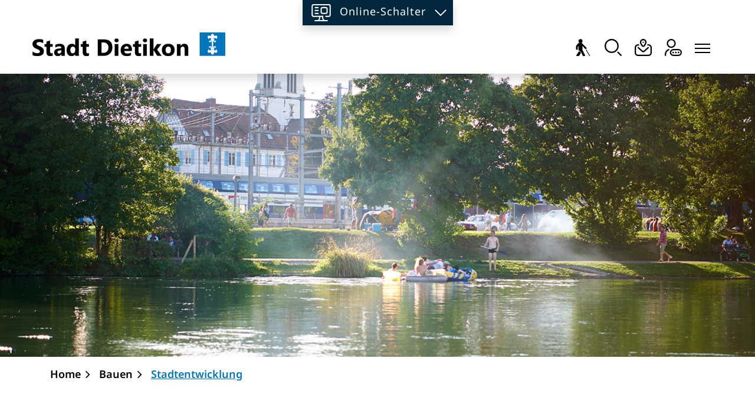

--- FILE ---
content_type: text/html; charset=UTF-8
request_url: https://www.dietikon.ch/stadtentwicklung/19063
body_size: 36019
content:
<!doctype html>

    <html lang="de-CH"> 
<head>
    
    <meta charset="UTF-8"/><meta property="cms:stats-title" content="Bauen/Stadtentwicklung/Freiraumentwicklung">
        <meta property="cms:stats-objtype" content="thema2">                            <meta property="cms:stats-type" content="on">
    <meta property="cms:stats-objid" content="19063">
    <meta property="cms:stats-trackerid"
          content="472">
    <meta property="cms:stats-url" content="https://stats.i-web.ch/statistic.php">

    
            <meta http-equiv="x-ua-compatible" content="ie=edge">
    <meta name="viewport" content="width=device-width, initial-scale=1">

            <title>    Dietikon - Freiraumentwicklung
</title>

            <meta property="og:title" content="Freiraumentwicklung" />
<meta property="og:type" content="" />
<meta property="og:url" content="https://www.dietikon.ch/stadtentwicklung/19063" />
    <meta property="og:image" content="https://api.i-web.ch/public/guest/getImageString/g368/f8e6c00ba9f2fc67095e9a2323d18b2e/1200/0/6454a2a82ba8a//"/>
    <meta property="og:image:alt" content="Grafiken Freiraumgestaltung"/>
                    <link href="/compiled/legacy/css/legacy.9c5facc20eacee6a3099.css" type="text/css" rel="stylesheet"/><link rel="shortcut icon" href="/dist/dietikon/2025/images/icons/favicon.705763af27817bb604b8.ico" />
    <link rel="apple-touch-icon" sizes="180x180" href="/dist/dietikon/2025/images/icons/apple-touch-icon.0b8f6e6368005bd5d909.png">
    <link rel="icon" type="image/png" sizes="32x32" href="/dist/dietikon/2025/images/icons/favicon-32x32.d382fe8b00ecfc071456.png">
    <link rel="icon" type="image/png" sizes="16x16" href="/dist/dietikon/2025/images/icons/favicon-16x16.35c3155fd99e38c52c0d.png">
    <link rel="mask-icon" href="/dist/dietikon/2025/images/icons/safari-pinned-tab.ce3570b45d23b3d04c1e.svg" color="#5bbad5">
    <link href="/dist/dietikon/2025/css/main.c692223cf3613488e28b.css"
        type="text/css"
        rel="stylesheet" />
        <script type="text/javascript" src="/compiled/legacy/js/legacy.51916f73dcb2b798ddfe.js"></script>
<link rel="stylesheet" href="/assets/styles/app-99aa06d3014798d86001c324468d497f.css">
<script type="importmap">
{
    "imports": {
        "app": "/assets/app-984d9b8fe51b35b653b538b1fef3f048.js",
        "/assets/styles/app.css": "data:application/javascript,"
    }
}
</script>
<link rel="modulepreload" href="/assets/app-984d9b8fe51b35b653b538b1fef3f048.js">
<script type="module">import 'app';</script>
        </head>

    <body data-header-selector=".header-container" data-footer-selector=".footer-container" class="thema2_19063">

            
    
        <div class="icms-a4a-sprunglinks">
    <ul><li>
                <a accesskey="0" title="[ALT + 0]" href="/_rtr/home" class="sr-only sr-only-focusable">zur Startseite</a>
            </li><li>
            <a accesskey="1" title="[ALT + 1]" href="#icms-navbar" class="sr-only sr-only-focusable">Direkt zur Hauptnavigation</a>
        </li>
        <li>
            <a accesskey="2" title="[ALT + 2]" href="#maincontent" class="sr-only sr-only-focusable">Direkt zum Inhalt</a>
        </li>
        <li>
            <a accesskey="3" title="[ALT + 3]" href="/_rtr/suchformular" class="sr-only sr-only-focusable">Direkt zur Suche</a>
        </li>
        <li>
            <a accesskey="4" title="[ALT + 4]" href="/_rtr/index" class="sr-only sr-only-focusable">Direkt zum Stichwortverzeichnis</a>
        </li></ul>
</div>

                
<header id="site-header" class="fixed-top header-container">
        
    <button type="button" class="btn btn--modal-trigger modal-trigger--services" data-toggle="modal" data-target="#services">
        <svg xmlns="http://www.w3.org/2000/svg" xmlns:xlink="http://www.w3.org/1999/xlink" width="29.17" height="26.247" viewBox="0 0 29.17 26.247">
          <defs>
            <clipPath id="clip-path">
              <rect id="Rechteck_8907" data-name="Rechteck 8907" width="29.17" height="26.247" transform="translate(0 0)" fill="none" stroke="#fff" stroke-width="1"/>
            </clipPath>
          </defs>
          <g id="Gruppe_88327" data-name="Gruppe 88327" transform="translate(0 0)" clip-path="url(#clip-path)">
            <path id="Pfad_123130" data-name="Pfad 123130" d="M6.252,21.565h0A4.47,4.47,0,0,0,10.818,17.2V15.015" transform="translate(1.485 3.566)" fill="none" stroke="#fff" stroke-linecap="round" stroke-linejoin="round" stroke-width="1.804"/>
            <path id="Pfad_123131" data-name="Pfad 123131" d="M18.2,21.565h0A4.47,4.47,0,0,1,13.63,17.2V15.015" transform="translate(3.237 3.566)" fill="none" stroke="#fff" stroke-linecap="round" stroke-linejoin="round" stroke-width="1.804"/>
            <line id="Linie_107" data-name="Linie 107" x2="18.263" transform="translate(5.454 25.131)" fill="none" stroke="#fff" stroke-linecap="round" stroke-linejoin="round" stroke-width="1.804"/>
            <line id="Linie_108" data-name="Linie 108" x2="4.337" transform="translate(5.682 9.849)" fill="none" stroke="#fff" stroke-linecap="round" stroke-linejoin="round" stroke-width="1.804"/>
            <line id="Linie_109" data-name="Linie 109" x2="4.337" transform="translate(5.682 5.483)" fill="none" stroke="#fff" stroke-linecap="round" stroke-linejoin="round" stroke-width="1.804"/>
            <line id="Linie_110" data-name="Linie 110" x2="4.337" transform="translate(5.682 14.215)" fill="none" stroke="#fff" stroke-linecap="round" stroke-linejoin="round" stroke-width="1.804"/>
            <path id="Pfad_123132" data-name="Pfad 123132" d="M20.69,10.98a2.235,2.235,0,0,1-2.283,2.183H14.069a2.235,2.235,0,0,1-2.283-2.183V6.614A2.235,2.235,0,0,1,14.069,4.43h4.337A2.235,2.235,0,0,1,20.69,6.614Z" transform="translate(2.799 1.052)" fill="none" stroke="#fff" stroke-linecap="round" stroke-linejoin="round" stroke-width="1.804"/>
            <path id="Pfad_123133" data-name="Pfad 123133" d="M21.219,18.368h4.337a2.235,2.235,0,0,0,2.283-2.183V3.085A2.235,2.235,0,0,0,25.556.9H3.184A2.233,2.233,0,0,0,.9,3.085v13.1a2.233,2.233,0,0,0,2.281,2.183H16.652" transform="translate(0.214 0.214)" fill="none" stroke="#fff" stroke-linecap="round" stroke-linejoin="round" stroke-width="1.804"/>
          </g>
        </svg>
     <span class="sr-only">Online-Schalter</span></button><div class="header__middle container-fluid">
            <div class="container">
                <div class="row">
                    <div class="col-2">
                        <a href="/_rtr/home" class="navbar-brand">
                                                            <picture>
                                    <source srcset="/dist/dietikon/2025/images/logo-mobile.87df5053a6591b18d3ad.png" media="(max-width: 767px)">
                                    <img src="/dist/dietikon/2025/images/logo-desktop.a4adfe266e9cf8080b6f.png" alt="Dietikon" />
                                </picture>
                                                        <span class="sr-only">Dietikon</span>
                        </a>
                    </div>
                    
                    
                    <div class="col-7">
                        
                        <nav class="icms-mainmenu-container navbar-md-collapse mt-md-3">
                            <div id="icms-navbar"
                            data-open-to-current="0"
                            data-elippsis-overflow="0"
                            class="w-100 justify-content-between"
                            data-hamburger-hidden-above="767">
                                <ul id="menu-main-menu" class="order-first">
            <li class="first has-sub menu-item  menu-heute menu-level-1"><a href="/heute">Über Dietikon</a><ul class="sub-menu sub-menu-level-2">
            <li class="icms-menu-repeated-title"><a class="menuLevelTitle" href="/heute">
                    Über Dietikon
                    </a></li>
                <li class="first menu-item  menu-willkommenindietikon menu-level-2"><a href="/willkommenindietikon">Willkommen</a>
        </li><li class="has-sub menu-item  menu-aktuelles menu-level-2"><a href="/aktuell">Aktuelles</a><ul class="sub-menu sub-menu-level-3">
            <li class="icms-menu-repeated-title"><a class="menuLevelTitle" href="/aktuell">
                    Aktuelles
                    </a></li>
                <li class="first menu-item  menu-aktuellesinformationen menu-level-3"><a href="/aktuellesinformationen">News</a>
        </li><li class="menu-item  menu-pressemitteilungen menu-level-3"><a href="/pressemitteilungen">Medienmitteilungen</a>
        </li><li class="menu-item  menu-baupublikationen menu-level-3"><a href="/baupublikationen">Bauausschreibungen</a>
        </li><li class="menu-item  menu-verhandlungsberichtred menu-level-3"><a href="/verhandlungsberichtred">Verhandlungsberichte</a>
        </li><li class="menu-item  menu-newsletterv2Issues menu-level-3"><a href="/newsletter">Newsletter</a>
        </li><li class="has-sub menu-item  menu-anlaesseaktuelles menu-level-3"><a href="/anlaesseaktuelles">Veranstaltungen</a><ul class="sub-menu sub-menu-level-4">
            <li class="icms-menu-repeated-title"><a class="menuLevelTitle" href="/anlaesseaktuelles">
                    Veranstaltungen
                    </a></li>
                <li class="first last menu-item  menu-vergangeneveranstaltungen menu-level-4"><a href="/vergangeneveranstaltungen">Vergangene Veranstaltungen</a>
        </li>
        </ul>
        </li><li class="menu-item  menu-virtuelledienste menu-level-3"><a href="/virtuelledienste">Aktuelles abonnieren</a>
        </li><li class="menu-item  menu-socialmedia menu-level-3"><a href="/socialmedia">Social Media</a>
        </li><li class="menu-item  menu-stadtapp menu-level-3"><a href="/stadtapp">Stadtapp</a>
        </li><li class="last menu-item  menu-stellen menu-level-3"><a href="/stellen" target="_blank">Stellen</a>
        </li>
        </ul>
        </li><li class="menu-item  menu-gemeindeinzahlen menu-level-2"><a href="/gemeindeinzahlen">Zahlen und Fakten</a>
        </li><li class="menu-item  menu-geschichte menu-level-2"><a href="/geschichte">Geschichte</a>
        </li><li class="menu-item  menu-stadtprodukte menu-level-2"><a href="/stadtprodukte">Stadtprodukte</a>
        </li><li class="menu-item  menu-fotoalbum menu-level-2"><a href="/fotoalbum">Fotogalerien</a>
        </li><li class="menu-item  menu-notfalltreffpunkte menu-level-2"><a href="/notfalltreffpunkte">Notfalltreffpunkte</a>
        </li><li class="last menu-item  menu-telefonnummern menu-level-2"><a href="/telefonnummern">Notfallnummern</a>
        </li>
        </ul>
        </li><li class="has-sub menu-item  menu-verwaltung menu-level-1"><a href="/verwaltung">Verwaltung</a><ul class="sub-menu sub-menu-level-2">
            <li class="icms-menu-repeated-title"><a class="menuLevelTitle" href="/verwaltung">
                    Verwaltung
                    </a></li>
                <li class="first menu-item  menu-oeffnungszeiten menu-level-2"><a href="/oeffnungszeiten">Öffnungszeiten</a>
        </li><li class="menu-item  menu-abteilungenaemter menu-level-2"><a href="/abteilungenaemter">Abteilungen</a>
        </li><li class="menu-item  menu-aemterbereiche menu-level-2"><a href="/aemterbereiche">Ämter und Bereiche</a>
        </li><li class="menu-item  menu-personenregister menu-level-2"><a href="/personenregister">Mitarbeitende</a>
        </li><li class="menu-item  menu-amtlichepublikationen menu-level-2"><a href="/amtlichepublikationen">Amtliche Publikationen</a>
        </li><li class="menu-item  menu-dienstleistungen menu-level-2"><a href="/dienstleistungen">Dienstleistungen A bis Z</a>
        </li><li class="menu-item  menu-dokumentealle menu-level-2"><a href="/dokumentealle">Dokumente A bis Z</a>
        </li><li class="has-sub menu-item  menu-rechtssammlung menu-level-2"><a href="/rechtssammlung">Rechtssammlung</a><ul class="sub-menu sub-menu-level-3">
            <li class="icms-menu-repeated-title"><a class="menuLevelTitle" href="/rechtssammlung">
                    Rechtssammlung
                    </a></li>
                <li class="first menu-item  menu-gk-gemeindebehrde menu-level-3"><a href="/gk-gemeindebehrde">1 Gemeinde / Behörde</a>
        </li><li class="menu-item  menu-gk-zivilrecht menu-level-3"><a href="/gk-zivilrecht">2 Zivilrecht</a>
        </li><li class="menu-item  menu-gk-strafrecht menu-level-3"><a href="/gk-strafrecht">3 Strafrecht</a>
        </li><li class="menu-item  menu-gk-schulefreizeit menu-level-3"><a href="/gk-schulefreizeit">4 Schule / Freizeit</a>
        </li><li class="menu-item  menu-gk-sicherheit menu-level-3"><a href="/gk-sicherheit">5 Sicherheit</a>
        </li><li class="menu-item  menu-gk-finanzensteuern menu-level-3"><a href="/gk-finanzensteuern">6 Finanzen / Steuern </a>
        </li><li class="menu-item  menu-gk-bauenver-entsorgung menu-level-3"><a href="/gk-bauenver-entsorgung">7 Bauen / Ver-/ Entsorgung </a>
        </li><li class="menu-item  menu-gk-sozialesgesundheit menu-level-3"><a href="/gk-sozialesgesundheit">8 Soziales / Gesundheit</a>
        </li><li class="last menu-item  menu-gk-wirtschaftgewerbe menu-level-3"><a href="/gk-wirtschaftgewerbe">9 Wirtschaft / Gewerbe</a>
        </li>
        </ul>
        </li><li class="menu-item  menu-online-schalter menu-level-2"><a href="/online-schalter">Online-Schalter</a>
        </li><li class="menu-item  menu-arbeitenbeiderstadt menu-level-2"><a href="/arbeitenbeiderstadt">Arbeiten bei der Stadt</a>
        </li><li class="last menu-item  menu-stadtmelder menu-level-2"><a href="/stadtmelder" target="_blank">Stadtmelder</a>
        </li>
        </ul>
        </li><li class="has-sub menu-item  menu-politik menu-level-1"><a href="/politik">Politik</a><ul class="sub-menu sub-menu-level-2">
            <li class="icms-menu-repeated-title"><a class="menuLevelTitle" href="/politik">
                    Politik
                    </a></li>
                <li class="first has-sub menu-item  menu-abstimmungundwahlen menu-level-2"><a href="/abstimmungundwahlen">Abstimmungen und Wahlen</a><ul class="sub-menu sub-menu-level-3">
            <li class="icms-menu-repeated-title"><a class="menuLevelTitle" href="/abstimmungundwahlen">
                    Abstimmungen und Wahlen
                    </a></li>
                <li class="first menu-item  menu-abstimmungen menu-level-3"><a href="/abstimmungen">Termine</a>
        </li><li class="menu-item  menu-abstimmungen.vorlagen menu-level-3"><a href="/abstimmungen/vorlagen">Vorlagen</a>
        </li><li class="last menu-item  menu-abstimmungen.polinfos menu-level-3"><a href="/abstimmungen/informationen">Generelle Informationen</a>
        </li>
        </ul>
        </li><li class="has-sub menu-item  menu-exekutive menu-level-2"><a href="/stadtrat">Stadtrat</a><ul class="sub-menu sub-menu-level-3">
            <li class="icms-menu-repeated-title"><a class="menuLevelTitle" href="/stadtrat">
                    Stadtrat
                    </a></li>
                <li class="first menu-item  menu-legislaturziele menu-level-3"><a href="/legislaturziele">Legislaturziele</a>
        </li><li class="menu-item  menu-politikinformationen menu-level-3"><a href="/verhandlungsberichte">Verhandlungsberichte</a>
        </li><li class="last menu-item  menu-geschaeftsbericht menu-level-3"><a href="/geschaeftsberichte">Geschäftsberichte</a>
        </li>
        </ul>
        </li><li class="has-sub menu-item  menu-gemeinderat menu-level-2"><a href="/gemeinderat">Gemeinderat</a><ul class="sub-menu sub-menu-level-3">
            <li class="icms-menu-repeated-title"><a class="menuLevelTitle" href="/gemeinderat">
                    Gemeinderat
                    </a></li>
                <li class="first menu-item  menu-sitzung menu-level-3"><a href="/sitzungen">Gemeinderatssitzungen</a>
        </li><li class="menu-item  menu-politbusiness menu-level-3"><a href="/geschaefte">Geschäfte</a>
        </li><li class="menu-item  menu-sitzordnung menu-level-3"><a href="/sitzordnung">Sitzordnung</a>
        </li><li class="last menu-item  menu-fraktionen menu-level-3"><a href="/grorganisation">Organisation</a>
        </li>
        </ul>
        </li><li class="has-sub menu-item  menu-behoerde menu-level-2"><a href="/behoerden">Behörden</a><ul class="sub-menu sub-menu-level-3">
            <li class="icms-menu-repeated-title"><a class="menuLevelTitle" href="/behoerden">
                    Behörden
                    </a></li>
                <li class="first menu-item  menu-behoerdenmitglieder menu-level-3"><a href="/mitglieder">Behördenmitglieder</a>
        </li><li class="last menu-item  menu-behoerden menu-level-3"><a href="/koerperschaften">Körperschaften</a>
        </li>
        </ul>
        </li><li class="menu-item  menu-partei menu-level-2"><a href="/partei">Parteien</a>
        </li><li class="last has-sub menu-item  menu-finanzen menu-level-2"><a href="/finanzen">Finanzen</a><ul class="sub-menu sub-menu-level-3">
            <li class="icms-menu-repeated-title"><a class="menuLevelTitle" href="/finanzen">
                    Finanzen
                    </a></li>
                <li class="first menu-item  menu-finanzplan menu-level-3"><a href="/finanzplan">Finanzplan</a>
        </li><li class="menu-item  menu-budget menu-level-3"><a href="/budget">Jahresrechnung und Budget</a>
        </li><li class="menu-item  menu-steuerfuss menu-level-3"><a href="/steuerfuss">Steuerfuss</a>
        </li><li class="last menu-item  menu-finanzkennzahlen menu-level-3"><a href="/finanzkennzahlen">Finanzkennzahlen</a>
        </li>
        </ul>
        </li>
        </ul>
        </li><li class="currentAncestor has-sub menu-item  menu-bauen menu-level-1"><a href="/bauen">Bauen</a><ul class="sub-menu sub-menu-level-2">
            <li class="icms-menu-repeated-title"><a class="menuLevelTitle" href="/bauen">
                    Bauen
                    </a></li>
                <li class="first has-sub menu-item  menu-raumplanung menu-level-2"><a href="/raumplanung">Raum- und Verkehrsplanung</a><ul class="sub-menu sub-menu-level-3">
            <li class="icms-menu-repeated-title"><a class="menuLevelTitle" href="/raumplanung">
                    Raum- und Verkehrsplanung
                    </a></li>
                <li class="first menu-item  menu-grundlagen menu-level-3"><a href="/grundlagen">Grundlagen</a>
        </li><li class="menu-item  menu-projekteraum menu-level-3"><a href="/aktuelleprojekte">Aktuelle Projekte</a>
        </li><li class="last menu-item  menu-abgeschlosseneprojekte menu-level-3"><a href="/abgeschlosseneprojekte">Abgeschlossene Projekte</a>
        </li>
        </ul>
        </li><li class="active menu-item  menu-stadtentwicklung menu-level-2"><a href="/stadtentwicklung">Stadtentwicklung<span class="sr-only">(ausgewählt)</span></a>
        </li><li class="menu-item  menu-baubewilligung menu-level-2"><a href="/baubewilligung">Baubewilligungen</a>
        </li><li class="menu-item  menu-baukontrolle menu-level-2"><a href="/baukontrolle">Baukontrollen</a>
        </li><li class="menu-item  menu-immobilienmanagement menu-level-2"><a href="/immobilienmanagement">Immobilienmanagement</a>
        </li><li class="menu-item  menu-staeditschebauprojekte menu-level-2"><a href="/staedtischebauprojekte">Städtische Bauprojekte</a>
        </li><li class="last menu-item  menu-stadtplan--webgis menu-level-2"><a href="/stadtplan">Stadtplan / WebGIS</a>
        </li>
        </ul>
        </li><li class="has-sub menu-item  menu-umwelt menu-level-1"><a href="/umwelt">Umwelt</a><ul class="sub-menu sub-menu-level-2">
            <li class="icms-menu-repeated-title"><a class="menuLevelTitle" href="/umwelt">
                    Umwelt
                    </a></li>
                <li class="first has-sub menu-item  menu-energie menu-level-2"><a href="/energie">Energie</a><ul class="sub-menu sub-menu-level-3">
            <li class="icms-menu-repeated-title"><a class="menuLevelTitle" href="/energie">
                    Energie
                    </a></li>
                <li class="first menu-item  menu-energiestadtgold menu-level-3"><a href="/energiestadtgold">Energiestadt Gold</a>
        </li><li class="menu-item  menu-energieberatungufoerderung menu-level-3"><a href="/energieberatungufoerderung">Energieberatung und -förderung</a>
        </li><li class="menu-item  menu-energetischesbauen menu-level-3"><a href="/nachhaltigesbauen">Nachhaltiges Bauen</a>
        </li><li class="last menu-item  menu-enegieversorgung menu-level-3"><a href="/enegieversorgung">Energieversorgung und -ressourcen</a>
        </li>
        </ul>
        </li><li class="menu-item  menu-natur menu-level-2"><a href="/natur">Natur</a>
        </li><li class="menu-item  menu-biodiversitaet menu-level-2"><a href="/artenvielfalt">Projekt Artenvielfalt</a>
        </li><li class="last menu-item  menu-freiraeume menu-level-2"><a href="/freiraeume">Freiräume</a>
        </li>
        </ul>
        </li><li class="has-sub menu-item  menu-bildung menu-level-1"><a href="/bildung">Bildung</a><ul class="sub-menu sub-menu-level-2">
            <li class="icms-menu-repeated-title"><a class="menuLevelTitle" href="/bildung">
                    Bildung
                    </a></li>
                <li class="first menu-item  menu-schule menu-level-2"><a href="/schule" target="_blank">Schule</a>
        </li><li class="menu-item  menu-ferienplan menu-level-2"><a href="/ferienplan" target="_blank">Ferienplan</a>
        </li><li class="menu-item  menu-musikschule menu-level-2"><a href="/musikschule" target="_blank">Musikschule</a>
        </li><li class="menu-item  menu-stadtregiobibliothek menu-level-2"><a href="/stadtregiobibliothek">Stadt- und Regionalbibliothek</a>
        </li><li class="menu-item  menu-kursundweiterbildungsangebote menu-level-2"><a href="/kursundweiterbildungsangebote">Weiterbildungsangebote</a>
        </li><li class="menu-item  menu-kurse menu-level-2"><a href="/kurse">Stadt-Kursangebote</a>
        </li><li class="last menu-item  menu-ffentliche-lernpl-tze menu-level-2"><a href="/oeffentliche-lernplaetze">Öffentliche Lernplätze</a>
        </li>
        </ul>
        </li><li class="has-sub menu-item  menu-gesellschaft menu-level-1"><a href="/gesellschaft">Gesellschaft</a><ul class="sub-menu sub-menu-level-2">
            <li class="icms-menu-repeated-title"><a class="menuLevelTitle" href="/gesellschaft">
                    Gesellschaft
                    </a></li>
                <li class="first has-sub menu-item  menu-familiekind menu-level-2"><a href="/familiekind">Familie</a><ul class="sub-menu sub-menu-level-3">
            <li class="icms-menu-repeated-title"><a class="menuLevelTitle" href="/familiekind">
                    Familie
                    </a></li>
                <li class="first menu-item  menu-kinderbetreuungthemen menu-level-3"><a href="/kinderbetreuungthemen">Kinderbetreuung und Frühe Förderung</a>
        </li><li class="menu-item  menu-angeboteffamilienukinder menu-level-3"><a href="/freizeitangebotefamilien">Freizeitangebote für Familien</a>
        </li><li class="last menu-item  menu-beratunguinformation menu-level-3"><a href="/familienfragen">Familienfragen</a>
        </li>
        </ul>
        </li><li class="menu-item  menu-jugendthemen menu-level-2"><a href="/jugend">Jugend</a>
        </li><li class="menu-item  menu-altern menu-level-2"><a href="/alter">Alter</a>
        </li><li class="has-sub menu-item  menu-gesundheit menu-level-2"><a href="/gesundheit">Gesundheit</a><ul class="sub-menu sub-menu-level-3">
            <li class="icms-menu-repeated-title"><a class="menuLevelTitle" href="/gesundheit">
                    Gesundheit
                    </a></li>
                <li class="first menu-item  menu-spitaeler menu-level-3"><a href="/spitalnotfall">Spital / Notfall</a>
        </li><li class="menu-item  menu-pflegebtreuung menu-level-3"><a href="/pflegebtreuung">Pflege / Betreuung</a>
        </li><li class="last menu-item  menu-hilfe-bei-psychischen-krisen4 menu-level-3"><a href="/hilfe-bei-psychischen-krisen">Hilfe bei psychischen Krisen</a>
        </li>
        </ul>
        </li><li class="menu-item  menu-integration menu-level-2"><a href="/integration">Integration</a>
        </li><li class="has-sub menu-item  menu-redkindesschutz menu-level-2"><a href="/kesb">Kindes- und Erwachsenenschutz</a><ul class="sub-menu sub-menu-level-3">
            <li class="icms-menu-repeated-title"><a class="menuLevelTitle" href="/kesb">
                    Kindes- und Erwachsenenschutz
                    </a></li>
                <li class="first menu-item  menu-kindesschutz menu-level-3"><a href="/kindesschutz">Kindesschutz</a>
        </li><li class="menu-item  menu-erwachsenenschutz menu-level-3"><a href="/erwachsenenschutz">Erwachsenenschutz</a>
        </li><li class="menu-item  menu-persoenlichevorsorge menu-level-3"><a href="/persoenlichevorsorge">Persönliche Vorsorge</a>
        </li><li class="last menu-item  menu-verfahrenundvorgehen menu-level-3"><a href="/verfahrenundvorgehen">Verfahren und Vorgehen</a>
        </li>
        </ul>
        </li><li class="has-sub menu-item  menu-sozialedienstered menu-level-2"><a href="/soziales">Soziales</a><ul class="sub-menu sub-menu-level-3">
            <li class="icms-menu-repeated-title"><a class="menuLevelTitle" href="/soziales">
                    Soziales
                    </a></li>
                <li class="first menu-item  menu-organisationen menu-level-3"><a href="/organisationen">Organisationen</a>
        </li><li class="menu-item  menu-sozialeorganisationen menu-level-3"><a href="/sozialedienste">Soziale Dienste</a>
        </li><li class="menu-item  menu-informationsstellen menu-level-3"><a href="/informationsstellen">Informationsstellen</a>
        </li><li class="menu-item  menu-sozialhilferhemen menu-level-3"><a href="/sozialhilfe">Sozialhilfe</a>
        </li><li class="last menu-item  menu-sozialversicherungen menu-level-3"><a href="/sozialversicherungen">Sozialversicherungen</a>
        </li>
        </ul>
        </li><li class="last menu-item  menu-freiwilligenarbeit menu-level-2"><a href="/freiwilligenarbeit">Freiwilligenarbeit</a>
        </li>
        </ul>
        </li><li class="has-sub menu-item  menu-arbeit menu-level-1"><a href="/arbeit">Arbeit</a><ul class="sub-menu sub-menu-level-2">
            <li class="icms-menu-repeated-title"><a class="menuLevelTitle" href="/arbeit">
                    Arbeit
                    </a></li>
                <li class="first menu-item  menu-standortfoerderung menu-level-2"><a href="/standortfoerderung">Standortförderung</a>
        </li><li class="has-sub menu-item  menu-wirtschaftsstandort menu-level-2"><a href="/wirtschaftsstandortred">Wirtschaftsstandort</a><ul class="sub-menu sub-menu-level-3">
            <li class="icms-menu-repeated-title"><a class="menuLevelTitle" href="/wirtschaftsstandortred">
                    Wirtschaftsstandort
                    </a></li>
                <li class="first menu-item  menu-dietikonfurrunternehmen menu-level-3"><a href="/wirtschaftsstandort">Wirtschaftstandort</a>
        </li><li class="menu-item  menu-firmenverzeichnis menu-level-3"><a href="/firmenverzeichnis">Firmenverzeichnis</a>
        </li><li class="last menu-item  menu-restaurants menu-level-3"><a href="/restaurants" target="_blank">Restaurantverzeichnis</a>
        </li>
        </ul>
        </li><li class="menu-item  menu-firmengruendung menu-level-2"><a href="/firmengruendung">Firmengründung und -zuzug</a>
        </li><li class="last menu-item  menu-wirtschaftsnetzwerk menu-level-2"><a href="/wirtschaftsnetzwerk">Wirtschaftsnetzwerk</a>
        </li>
        </ul>
        </li><li class="has-sub menu-item  menu-wohnen menu-level-1"><a href="/wohnen">Wohnen</a><ul class="sub-menu sub-menu-level-2">
            <li class="icms-menu-repeated-title"><a class="menuLevelTitle" href="/wohnen">
                    Wohnen
                    </a></li>
                <li class="first menu-item  menu-neuindietikon menu-level-2"><a href="/neuindietikon">Neu in Dietikon</a>
        </li><li class="menu-item  menu-zivilstandgeburttod menu-level-2"><a href="/zivilstandgeburttod">Zivilstand / Geburt / Tod</a>
        </li><li class="menu-item  menu-zuzugwegzug menu-level-2"><a href="/zuzugwegzug">Zuzug / Umzug / Wegzug</a>
        </li><li class="menu-item  menu-religionsgemeinschaften menu-level-2"><a href="/religionsgemeinschaften">Religionsgemeinschaften</a>
        </li><li class="menu-item  menu-steuernthemen menu-level-2"><a href="/steuern">Steuern</a>
        </li><li class="menu-item  menu-wohnungsangebote menu-level-2"><a href="/immobilien">Immobilien</a>
        </li><li class="menu-item  menu-sicherheit menu-level-2"><a href="/sicherheit">Sicherheit</a>
        </li><li class="has-sub menu-item  menu-mobilitaet menu-level-2"><a href="/mobilitaet">Mobilität</a><ul class="sub-menu sub-menu-level-3">
            <li class="icms-menu-repeated-title"><a class="menuLevelTitle" href="/mobilitaet">
                    Mobilität
                    </a></li>
                <li class="first menu-item  menu-verkehr menu-level-3"><a href="/verkehr">Verkehr</a>
        </li><li class="menu-item  menu-parkieren menu-level-3"><a href="/parkieren">Parkieren</a>
        </li><li class="last menu-item  menu-spartageskarte-gemeinde menu-level-3"><a href="/spartageskartegemeinde">Spartageskarte Gemeinde</a>
        </li>
        </ul>
        </li><li class="menu-item  menu-versorgung menu-level-2"><a href="/versorgung">Versorgung</a>
        </li><li class="last has-sub menu-item  menu-entsorgung menu-level-2"><a href="/entsorgung">Entsorgung</a><ul class="sub-menu sub-menu-level-3">
            <li class="icms-menu-repeated-title"><a class="menuLevelTitle" href="/entsorgung">
                    Entsorgung
                    </a></li>
                <li class="first menu-item  menu-abfalldaten menu-level-3"><a href="/abfalldaten">Abfallsammlungen</a>
        </li><li class="menu-item  menu-abfallarten menu-level-3"><a href="/abfallarten">Abfallarten</a>
        </li><li class="menu-item  menu-abfallorte menu-level-3"><a href="/abfallorte">Abfallsammelstellen</a>
        </li><li class="menu-item  menu-abfallkalender menu-level-3"><a href="/entsorgungskalender">Entsorgungskalender</a>
        </li><li class="menu-item  menu-erinnerungabfall menu-level-3"><a href="/erinnerungabfall">Erinnerungsdienst Abfall</a>
        </li><li class="menu-item  menu-abwasser menu-level-3"><a href="/abwasser">Abwasser</a>
        </li><li class="last menu-item  menu-bioabfallkampagne menu-level-3"><a href="/bioabfallkampagne">Bioabfallkampagne</a>
        </li>
        </ul>
        </li>
        </ul>
        </li><li class="has-sub menu-item  menu-kultur menu-level-1"><a href="/kultur">Kultur</a><ul class="sub-menu sub-menu-level-2">
            <li class="icms-menu-repeated-title"><a class="menuLevelTitle" href="/kultur">
                    Kultur
                    </a></li>
                <li class="first menu-item  menu-kulturfoerderung menu-level-2"><a href="/kulturfoerderung">Kulturförderung</a>
        </li><li class="menu-item  menu-kulturangebot menu-level-2"><a href="/kulturangebot">Kulturangebot</a>
        </li><li class="has-sub menu-item  menu-veranstaltungenorganisierenred menu-level-2"><a href="/veranstaltungenorganisieren">Veranstaltungen organisieren</a><ul class="sub-menu sub-menu-level-3">
            <li class="icms-menu-repeated-title"><a class="menuLevelTitle" href="/veranstaltungenorganisieren">
                    Veranstaltungen organisieren
                    </a></li>
                <li class="first menu-item  menu-veranstaltungenorganisieren menu-level-3"><a href="/organisation">Organisation</a>
        </li><li class="last menu-item  menu-raeumemieten menu-level-3"><a href="/raeumemieten">Räume mieten</a>
        </li>
        </ul>
        </li><li class="last menu-item  menu-raumreservation menu-level-2"><a href="/raumreservation">Raumreservation</a>
        </li>
        </ul>
        </li><li class="last has-sub menu-item  menu-freizeit menu-level-1"><a href="/freizeit">Freizeit</a><ul class="sub-menu sub-menu-level-2">
            <li class="icms-menu-repeated-title"><a class="menuLevelTitle" href="/freizeit">
                    Freizeit
                    </a></li>
                <li class="first menu-item  menu-maerkte menu-level-2"><a href="/traditionelleanlaesse">Märkte und traditionelle Anlässe</a>
        </li><li class="menu-item  menu-freizeitanlagen menu-level-2"><a href="/freizeitanlagen">Freizeitanlagen</a>
        </li><li class="has-sub menu-item  menu-sport menu-level-2"><a href="/sport">Sport</a><ul class="sub-menu sub-menu-level-3">
            <li class="icms-menu-repeated-title"><a class="menuLevelTitle" href="/sport">
                    Sport
                    </a></li>
                <li class="first menu-item  menu-sportanlagenthemen menu-level-3"><a href="/sportanlagen">Sportanlagen</a>
        </li><li class="last menu-item  menu-sportfoerderung menu-level-3"><a href="/sportfoerderung">Sportförderung</a>
        </li>
        </ul>
        </li><li class="menu-item  menu-naherholungfreiraum menu-level-2"><a href="/naherholungimfreien">Naherholung im Freien</a>
        </li><li class="last menu-item  menu-vereinsliste menu-level-2"><a href="/vereine">Vereine</a>
        </li>
        </ul>
        </li>
        </ul>

                            </div>
                        </nav>
                    </div>
                    
                    <div class="col-3 d-flex align-items-end flex-column"><ul class="nav__meta navbar-nav d-flex flex-row mt-md-3">

                        
                        <li class="nav-item">
                            <a href="/?_display-mode=a11y" class="btn btn--modal-trigger">
                                
                                <svg xmlns="http://www.w3.org/2000/svg" width="29" height="29" viewBox="0 0 29 29">
                                  <defs>
                                    <clipPath id="a">
                                      <path fill="#a39e9e" d="M1453 27.665h30v30h-30z" data-name="Rechteck 8857"/>
                                    </clipPath>
                                  </defs>
                                  <g clip-path="url(#a)" data-name="Gruppe maskieren 24" transform="translate(-1453 -27.665)">
                                    <path d="m1460.456 48.38-.367 1.013-3.639 5.287a1.664 1.664 0 0 0-.278 1.478 2.023 2.023 0 0 0 1.06 1.2 2.05 2.05 0 0 0 1.167.3 2.4 2.4 0 0 0 1.971-1l3.663-5.4c.011-.021.032-.032.043-.054l.064-.225Zm12.733-2.489a2.679 2.679 0 0 1-1 .439l6.844 11.321h1.2Zm-12.883-11.138a2.183 2.183 0 0 0-1.607.793l-2.838 3.748a1.949 1.949 0 0 0-.386 1.157v4.177a1.615 1.615 0 0 0 1.314 1.574 1.516 1.516 0 0 0 1.76-1.232 1.316 1.316 0 0 0 .021-.289v-3.535l1.232-1.607v5.687a3.1 3.1 0 0 0 .687 1.961l3.8 3.042 2.892 6.351a1.928 1.928 0 0 0 2.581.857c.011-.011.021-.011.043-.021a2.053 2.053 0 0 0 .985-1.114 1.734 1.734 0 0 0-.1-1.457l-4.113-8.172v-7.037l4.348 4.712a1.465 1.465 0 0 0 1.017.45 1.439 1.439 0 0 0 1.028-2.453l-6.662-6.908a2.173 2.173 0 0 0-1.585-.7Zm2.9-6.8a3.406 3.406 0 1 0 3.406 3.406 3.4 3.4 0 0 0-3.404-3.407Z" data-name="Gruppe 88289"/>
                                  </g>
                                </svg>

                                <span class="sr-only">Barrierefreiheit</span>
                            </a>
                        </li>
    <!-- Button trigger modal // data-target = modalId -->
    <li class="nav-item">
        <button type="button" class="btn btn--modal-trigger" data-toggle="modal" data-target="#search"><svg xmlns="http://www.w3.org/2000/svg" width="29" height="29" viewBox="0 0 29 29">
  <g data-name="Gruppe maskieren 22" transform="translate(-1325 -28)">
    <path d="M1336.95 51.885a11.943 11.943 0 1 1 11.94-11.945 11.957 11.957 0 0 1-11.94 11.946Zm0-21.62a9.677 9.677 0 1 0 9.68 9.674 9.693 9.693 0 0 0-9.68-9.674Zm16.709 26.4a1.135 1.135 0 0 0 0-1.6l-5.06-5.065a1.133 1.133 0 1 0-1.6 1.6l5.064 5.064a1.129 1.129 0 0 0 .8.334 1.152 1.152 0 0 0 .796-.332Z" data-name="Pfad 123091"/>
  </g>
</svg>
 <span class="sr-only">Suche</span></button>
    </li>

    
    <!-- Button trigger modal // data-target = modalId -->
    <li class="nav-item">
        <button type="button" class="btn btn--modal-trigger" data-toggle="modal" data-target="#services"><svg xmlns="http://www.w3.org/2000/svg" xmlns:xlink="http://www.w3.org/1999/xlink" width="23.572" height="21.21" viewBox="0 0 23.572 21.21">
  <defs>
    <clipPath id="clip-path">
      <rect id="Rechteck_8906" data-name="Rechteck 8906" width="23.572" height="21.21" transform="translate(0 0)" fill="none" stroke="#000" stroke-width="1"/>
    </clipPath>
  </defs>
  <g id="Gruppe_88326" data-name="Gruppe 88326" transform="translate(0 0)">
    <g id="Gruppe_88325" data-name="Gruppe 88325" clip-path="url(#clip-path)">
      <path id="Pfad_123126" data-name="Pfad 123126" d="M6.252,20.308h0a3.612,3.612,0,0,0,3.69-3.528V15.015" fill="none" stroke="#000" stroke-linecap="round" stroke-linejoin="round" stroke-width="1.804"/>
      <path id="Pfad_123127" data-name="Pfad 123127" d="M17.32,20.308h0a3.612,3.612,0,0,1-3.69-3.528V15.015" fill="none" stroke="#000" stroke-linecap="round" stroke-linejoin="round" stroke-width="1.804"/>
      <line id="Linie_103" data-name="Linie 103" x2="14.758" transform="translate(4.407 20.308)" fill="none" stroke="#000" stroke-linecap="round" stroke-linejoin="round" stroke-width="1.804"/>
      <line id="Linie_104" data-name="Linie 104" x2="3.505" transform="translate(4.592 7.959)" fill="none" stroke="#000" stroke-linecap="round" stroke-linejoin="round" stroke-width="1.804"/>
      <line id="Linie_105" data-name="Linie 105" x2="3.505" transform="translate(4.592 4.43)" fill="none" stroke="#000" stroke-linecap="round" stroke-linejoin="round" stroke-width="1.804"/>
      <line id="Linie_106" data-name="Linie 106" x2="3.505" transform="translate(4.592 11.487)" fill="none" stroke="#000" stroke-linecap="round" stroke-linejoin="round" stroke-width="1.804"/>
      <path id="Pfad_123128" data-name="Pfad 123128" d="M18.981,9.723a1.806,1.806,0,0,1-1.845,1.764H13.631a1.806,1.806,0,0,1-1.845-1.764V6.2A1.806,1.806,0,0,1,13.631,4.43h3.505A1.806,1.806,0,0,1,18.981,6.2Z" fill="none" stroke="#000" stroke-linecap="round" stroke-linejoin="round" stroke-width="1.804"/>
      <path id="Pfad_123129" data-name="Pfad 123129" d="M17.32,15.016h3.505a1.806,1.806,0,0,0,1.845-1.764V2.666A1.806,1.806,0,0,0,20.825.9H2.746A1.8,1.8,0,0,0,.9,2.666V13.252a1.8,1.8,0,0,0,1.843,1.764H13.63" fill="none" stroke="#000" stroke-linecap="round" stroke-linejoin="round" stroke-width="1.804"/>
    </g>
  </g>
</svg>
 <span class="sr-only">Online-Schalter</span></button>
    </li>

    
    <!-- Button trigger modal // data-target = modalId -->
    <li class="nav-item">
        <button type="button" class="btn btn--modal-trigger" data-toggle="modal" data-target="#contact"><svg width="29" height="29" viewBox="0 0 29 29" fill="none" xmlns="http://www.w3.org/2000/svg" xmlns:xlink="http://www.w3.org/1999/xlink">
<rect width="29" height="29" fill="url(#pattern0)"/>
<defs>
<pattern id="pattern0" patternContentUnits="objectBoundingBox" width="1" height="1">
<use xlink:href="#image0_0_4" transform="scale(0.0344828)"/>
</pattern>
<image id="image0_0_4" width="29" height="29" xlink:href="[data-uri]"/>
</defs>
</svg>
 <span class="sr-only">Kontakt</span></button>
    </li>


                        <li class="nav-item">
                <a class="btn btn--modal-trigger" href="/_rtr/login">                     <svg xmlns="http://www.w3.org/2000/svg" xmlns:xlink="http://www.w3.org/1999/xlink" width="22" height="22" viewBox="0 0 22 22">
  <defs>
    <clipPath id="clip-path">
      <rect id="Rechteck_8854" data-name="Rechteck 8854" width="22" height="22" fill="#a39e9e"></rect>
    </clipPath>
  </defs>
  <g id="Gruppe_maskieren_19" data-name="Gruppe maskieren 19" clip-path="url(#clip-path)">
    <path id="account" d="M8.362,11.593A5.79,5.79,0,1,1,14.154,5.8,5.79,5.79,0,0,1,8.362,11.593Zm0-9.861a4.073,4.073,0,1,0,4.073,4.073A4.073,4.073,0,0,0,8.362,1.732ZM17.5,21.97H11.064a4.5,4.5,0,0,1,.017-9h6.45A4.46,4.46,0,0,1,22,17.428a4.526,4.526,0,0,1-4.5,4.542Zm-6.42-7.287a2.8,2.8,0,0,0-2,4.752,2.771,2.771,0,0,0,1.981.821h6.432a2.795,2.795,0,0,0,2.784-2.814v-.009a2.764,2.764,0,0,0-2.75-2.75ZM22,17.433ZM.859,21.97A.859.859,0,0,1,0,21.111v-.9a7.831,7.831,0,0,1,4.671-7.176.858.858,0,0,1,.688,1.573,6.11,6.11,0,0,0-3.648,5.6v.9a.849.849,0,0,1-.852.862Zm17.879-4.5a1.072,1.072,0,1,0-1.07,1.071,1.072,1.072,0,0,0,1.07-1.071Zm-3.429,0a1.072,1.072,0,1,0-1.07,1.071,1.072,1.072,0,0,0,1.07-1.071Zm-3.433,0a1.072,1.072,0,1,0-1.07,1.071,1.072,1.072,0,0,0,1.07-1.071Z" transform="translate(0 -0.013)"></path>
  </g>
</svg>
                    <span class="sr-only">Login</span>
                </a>
            </li>                                                                                                                            <li class="nav-item">

                                <!-- hamburger -->
                                <button id="icms-hamburger"
                                    class="hamburger-one position-relative"
                                    aria-expanded="false"
                                    aria-label="Toggle navigation">
                                    <div class="position-relative">
                                        <span class="line"></span>
                                        <span class="line"></span>
                                        <span class="line"></span>
                                        <span class="line"></span>
                                    </div>
                                    <span class="menu-text">
                                        Menu
                                    </span>
                                </button>
                                
                            </li>
                        </ul>
                    </div>
                </div>
            </div>
        </div>
    </header>
    <!-- modal -->
    <div class="modal fade" id="services" tabindex="-1" aria-labelledby="modalLabel" aria-hidden="true">
      <div class="modal-dialog modal-dialog--top modal-md">
        <div class="modal-content"><div class="modal-header">
                <h1 class="modal-title h2" id="modalLabel">
                    <span class="title">Online-Schalter</span>
                    <span class="byline">Ihr kurzer Weg zur Verwaltung</span>
                </h1>
                <button type="button" class="close" data-dismiss="modal" aria-label="modal.close">
                  <span aria-hidden="true"><svg height="512" viewBox="0 0 32 32" width="512" xmlns="http://www.w3.org/2000/svg" class="cms-icon cms-icon-close-1">
    <g id="Layer_22">
        <path d="m21 12.46-3.59 3.54 3.59 3.54a1 1 0 0 1 0 1.46 1 1 0 0 1 -.71.29 1 1 0 0 1 -.7-.29l-3.59-3.59-3.54 3.59a1 1 0 0 1 -.7.29 1 1 0 0 1 -.71-.29 1 1 0 0 1 0-1.41l3.54-3.59-3.54-3.54a1 1 0 0 1 1.41-1.41l3.54 3.54 3.54-3.54a1 1 0 0 1 1.46 1.41zm4.9 13.44a14 14 0 1 1 0-19.8 14 14 0 0 1 0 19.8zm-1.41-18.39a12 12 0 1 0 0 17 12 12 0 0 0 0-17z"/>
    </g>
</svg></span>
                </button>
            </div><!-- /.modal-header --><div class="modal-body">

<div class="partial__modalServices ">

    <div class="partial__content row row-cols-1">
        
    <section class="swimlane__services container-fluid" >             <div class="container pt-3 py-md-5"><div class="swimlane__content row "><div class="partial__services-item col"><h2 class="sr-only">Verschiedene Informationen</h2><div class="partial__content row row-cols-1 row-cols-2 row-cols-md-3 row-cols-lg-4 "><div class="partial__entry__services-item col mb-4">
                        <article class="card h-100"><div class="card-body d-flex flex-column"><span class="svg-wrapper">
                                        <svg xmlns="http://www.w3.org/2000/svg" xmlns:xlink="http://www.w3.org/1999/xlink" width="65" height="65" viewBox="0 0 65 65">
  <g id="Gruppe_maskieren_43" data-name="Gruppe maskieren 43" transform="translate(-21 -21)">
    <g id="g1971" transform="translate(21.122 69.879)">
      <g id="g1973" transform="translate(-8.121 -56.879)">
        <g id="Gruppe_88342" data-name="Gruppe 88342">
          <g id="g1975">
            <g id="g1981" transform="translate(12.93 32.9)">
              <path id="path1983" d="M9.707,1.094H-22.178l-2.566-4.886A1.753,1.753,0,0,0-26.3-4.741H-40.294a1.768,1.768,0,0,0-1.769,1.769V29.136a2.355,2.355,0,0,0,2.355,2.355H9.707a2.355,2.355,0,0,0,2.355-2.355V3.45A2.355,2.355,0,0,0,9.707,1.094Z" transform="translate(42.064 4.741)" fill="none" stroke="#fff" stroke-linecap="round" stroke-linejoin="round" stroke-miterlimit="13.333" stroke-width="1.904" stroke-dasharray="802.667 46.667 800 0"/>
            </g>
            <g id="g1985" transform="translate(32.733 57.408)">
              <path id="path1987" d="M2.722,1.538H-11.8V.589A7.252,7.252,0,0,1-4.543-6.665,7.262,7.262,0,0,1,2.722.589Z" transform="translate(11.797 6.665)" fill="none" stroke="#fff" stroke-linecap="round" stroke-linejoin="round" stroke-miterlimit="13.333" stroke-width="1.904"/>
            </g>
            <g id="g1989" transform="translate(34.445 46.285)">
              <path id="path1991" d="M2.083,1.041A5.551,5.551,0,0,1-3.472,6.6,5.551,5.551,0,0,1-9.026,1.041,5.551,5.551,0,0,1-3.472-4.513,5.551,5.551,0,0,1,2.083,1.041Z" transform="translate(9.026 4.513)" fill="none" stroke="#fff" stroke-linecap="round" stroke-linejoin="round" stroke-miterlimit="13.333" stroke-width="1.904"/>
            </g>
            <g id="g1993" transform="translate(24.171 42.514)">
              <path id="path1995" d="M5.559,4.331H-22.084a2,2,0,0,1-2-2V-16.762a2,2,0,0,1,2-2H5.559a2,2,0,0,1,2,2V2.327A2,2,0,0,1,5.559,4.331Z" transform="translate(24.088 18.766)" fill="none" stroke="#fff" stroke-linecap="round" stroke-linejoin="round" stroke-miterlimit="13.333" stroke-width="1.904"/>
            </g>
            <g id="g1997" transform="translate(30.838 20.495)">
              <path id="path1999" d="M0,0H9.527" fill="none" stroke="#fff" stroke-linecap="round" stroke-linejoin="round" stroke-miterlimit="13.333" stroke-width="1.904"/>
            </g>
            <g id="g2001" transform="translate(30.838 25.831)">
              <path id="path2003" d="M0,0H4.769" fill="none" stroke="#fff" stroke-linecap="round" stroke-linejoin="round" stroke-miterlimit="13.333" stroke-width="1.904"/>
            </g>
            <g id="g2005" transform="translate(30.838 30.166)">
              <path id="path2007" d="M0,0H4.769" fill="none" stroke="#fff" stroke-linecap="round" stroke-linejoin="round" stroke-miterlimit="13.333" stroke-width="1.904"/>
            </g>
            <g id="g2009" transform="translate(40.37 25.831)">
              <path id="path2011" d="M2.834,0H-12.282" transform="translate(12.282)" fill="none" stroke="#fff" stroke-linecap="round" stroke-linejoin="round" stroke-miterlimit="13.333" stroke-width="1.904"/>
            </g>
            <g id="g2013" transform="translate(40.37 30.166)">
              <path id="path2015" d="M2.834,0H-12.282" transform="translate(12.282)" fill="none" stroke="#fff" stroke-linecap="round" stroke-linejoin="round" stroke-miterlimit="13.333" stroke-width="1.904"/>
            </g>
            <g id="g2017" transform="translate(30.838 34.502)">
              <path id="path2019" d="M0,0H4.769" transform="translate(0 0)" fill="none" stroke="#fff" stroke-linecap="round" stroke-linejoin="round" stroke-miterlimit="13.333" stroke-width="1.904"/>
            </g>
            <g id="g2021" transform="translate(40.37 34.502)">
              <path id="path2023" d="M2.834,0H-12.282" transform="translate(12.282 0)" fill="none" stroke="#fff" stroke-linecap="round" stroke-linejoin="round" stroke-miterlimit="13.333" stroke-width="1.904"/>
            </g>
            <g id="g2025" transform="translate(12.93 32.9)">
              <path id="path2027" d="M9.707,1.094H-22.178l-2.566-4.886A1.753,1.753,0,0,0-26.3-4.741H-40.294a1.768,1.768,0,0,0-1.769,1.769V29.136a2.355,2.355,0,0,0,2.355,2.355H9.707a2.355,2.355,0,0,0,2.355-2.355V3.45A2.355,2.355,0,0,0,9.707,1.094Z" transform="translate(42.064 4.741)" fill="none" stroke="#fff" stroke-linecap="round" stroke-linejoin="round" stroke-miterlimit="13.333" stroke-width="1.904" stroke-dasharray="802.667 46.667 800 0"/>
            </g>
            <g id="g2029" transform="translate(26.57 15.548)">
              <path id="path2031" d="M.4,3.254A1.753,1.753,0,0,1,1.956,4.2L4.511,9.09h26.94V-11.745A2.355,2.355,0,0,0,29.1-14.1H.632a2.355,2.355,0,0,0-2.355,2.355v15Z" transform="translate(1.723 14.101)" fill="none" stroke="#fff" stroke-linecap="round" stroke-linejoin="round" stroke-miterlimit="13.333" stroke-width="1.904" stroke-dasharray="500 46.667 400 0"/>
            </g>
            <g id="g2033" transform="translate(20.234 10.884)">
              <path id="path2035" d="M1.189,4.128v-15a2.353,2.353,0,0,1,2.355-2.344H28.035v-2.32A2.355,2.355,0,0,0,25.68-17.89H-2.8a2.355,2.355,0,0,0-2.355,2.355V4.128Z" transform="translate(5.151 17.89)" fill="none" stroke="#fff" stroke-linecap="round" stroke-linejoin="round" stroke-miterlimit="13.333" stroke-width="1.904"/>
            </g>
          </g>
        </g>
      </g>
    </g>
  </g>
</svg>

                                    </span><h3 class="card-title">Betreibungsauskunft</h3><a href="https://www.dietikon.ch/_rtr/onlinedienst_107252" class="stretched-link"></a></div>
                        </article>
                    </div><div class="partial__entry__services-item col mb-4">
                        <article class="card h-100"><div class="card-body d-flex flex-column"><span class="svg-wrapper">
                                        <svg xmlns="http://www.w3.org/2000/svg" xmlns:xlink="http://www.w3.org/1999/xlink" width="65" height="65" viewBox="0 0 65 65">
  <g id="Gruppe_maskieren_4" data-name="Gruppe maskieren 4" transform="translate(-21 -21)">
    <g id="wedding-rings" transform="translate(21 21)">
      <path id="Pfad_123006" data-name="Pfad 123006" d="M43.672,24.375A16.262,16.262,0,0,0,36.207,26.2l-.025.013a16.355,16.355,0,0,0-4.354,3.313.039.039,0,0,1-.025.013c-.025.025-.025.051-.051.063a16.172,16.172,0,0,0,.013,22.039.127.127,0,0,0,.051.063.039.039,0,0,0,.025.013,16.087,16.087,0,0,0,4.3,3.288c.025.013.038.025.063.025a16.243,16.243,0,1,0,7.465-30.659ZM33.884,50.908a16.159,16.159,0,0,0,0-20.566,14.42,14.42,0,0,1,2.425-1.854,19.177,19.177,0,0,1,0,24.273,13.926,13.926,0,0,1-2.425-1.854ZM32.5,31.853a14.152,14.152,0,0,1,0,17.545,14.152,14.152,0,0,1,0-17.545ZM43.672,54.844a14.2,14.2,0,0,1-5.548-1.13,21.166,21.166,0,0,0,0-26.178,14.218,14.218,0,1,1,5.548,27.308Z" fill="#fff"/>
      <path id="Pfad_123007" data-name="Pfad 123007" d="M57.065,24.032a2.746,2.746,0,0,1-.952-1.473l-.673-2.336a4.06,4.06,0,0,0-2.856-2.793l5.142-7.719a1.054,1.054,0,0,0,.025-1.092L54.7,3.542a1.052,1.052,0,0,0-.876-.5H33.516a1.069,1.069,0,0,0-.876.5L29.593,8.62a1.055,1.055,0,0,0,.025,1.092l5.142,7.719A4.083,4.083,0,0,0,31.9,20.224l-.47,1.638a21.327,21.327,0,1,0,1.079,36.905A21.311,21.311,0,0,0,57.065,24.032ZM33.719,5.7l2.425,2.425H32.259L33.719,5.7ZM55.085,8.125H51.2L53.625,5.7l1.46,2.425ZM48.75,7.706,46.122,5.078h5.256L48.75,7.706Zm-2.45.419H41.044L43.672,5.5,46.3,8.125Zm-7.706-.419L35.966,5.078h5.256L38.594,7.706Zm-.66,2.45,3.161,7.109H37.108l-4.735-7.109Zm2.222,0h7.033l-3.161,7.109h-.711l-3.161-7.109Zm9.255,0h5.573l-4.735,7.109H46.262ZM21.328,59.922a19.3,19.3,0,1,1,9.28-36.207,3.9,3.9,0,0,1-.33.317,19.289,19.289,0,0,0-2.044,1.892,16.247,16.247,0,1,0,.013,29.4,22.026,22.026,0,0,0,2.425,2.184,19.252,19.252,0,0,1-9.344,2.412Zm5.5-32.386A21.265,21.265,0,0,0,26.863,53.7a13.891,13.891,0,0,1-5.535,1.143,14.219,14.219,0,1,1,5.5-27.308ZM43.672,59.922a19.292,19.292,0,0,1-12.124-34.3,4.771,4.771,0,0,0,1.638-2.5l.673-2.336a2.012,2.012,0,0,1,1.955-1.473H51.53a2.026,2.026,0,0,1,1.955,1.473l.673,2.336a4.926,4.926,0,0,0,1.638,2.5,19.292,19.292,0,0,1-12.124,34.3Z" fill="#fff"/>
    </g>
  </g>
</svg>

                                    </span><h3 class="card-title">Eheurkunde</h3><a href="https://www.dietikon.ch/_rtr/onlinedienst_126643" class="stretched-link"></a></div>
                        </article>
                    </div><div class="partial__entry__services-item col mb-4">
                        <article class="card h-100"><div class="card-body d-flex flex-column"><span class="svg-wrapper">
                                        <svg xmlns="http://www.w3.org/2000/svg" xmlns:xlink="http://www.w3.org/1999/xlink" width="65" height="65" viewBox="0 0 65 65">
  <g id="Gruppe_maskieren_8" data-name="Gruppe maskieren 8" transform="translate(-21 -21)">
    <g id="steuern" transform="translate(21 21)">
      <path id="Pfad_123024" data-name="Pfad 123024" d="M47.76,20.617a1.594,1.594,0,0,0,2.26,0l7.82-7.82a.952.952,0,1,0-1.346-1.346l-7.6,7.6L46.4,16.567a.952.952,0,0,0-1.346,1.346ZM62.778,50.845h-.635V24.058a2.751,2.751,0,0,0,1.041-1.016,3.924,3.924,0,0,0,.3-2.387,3.878,3.878,0,0,1,0-1.155,3.893,3.893,0,0,1,.559-.952A4,4,0,0,0,65,16.275,4,4,0,0,0,64.048,14a3.893,3.893,0,0,1-.559-.952,3.889,3.889,0,0,1,0-1.155,3.924,3.924,0,0,0-.3-2.387,4.023,4.023,0,0,0-1.93-1.473,4.16,4.16,0,0,1-.99-.571,3.7,3.7,0,0,1-.571-.99,3.966,3.966,0,0,0-1.473-1.93,3.924,3.924,0,0,0-2.387-.3,3.877,3.877,0,0,1-1.155,0,3.893,3.893,0,0,1-.952-.559,4,4,0,0,0-2.272-.952,4,4,0,0,0-2.272.952,3.893,3.893,0,0,1-.952.559,3.889,3.889,0,0,1-1.155,0,3.924,3.924,0,0,0-2.387.3,4.023,4.023,0,0,0-1.473,1.93,4.16,4.16,0,0,1-.571.99,5.605,5.605,0,0,1-1.32.724H7.617a4.762,4.762,0,0,0-4.761,4.761v37.9H2.222A2.232,2.232,0,0,0,0,53.066V57.51a4.762,4.762,0,0,0,4.761,4.761H60.239A4.762,4.762,0,0,0,65,57.51V53.066A2.232,2.232,0,0,0,62.778,50.845ZM40.435,15.095a5.133,5.133,0,0,0,.838-1.562,5.468,5.468,0,0,0,.063-1.815,2.829,2.829,0,0,1,.051-1.27c.165-.292.724-.521,1.092-.7A5.1,5.1,0,0,0,44,8.8a5.261,5.261,0,0,0,.952-1.523,2.838,2.838,0,0,1,.7-1.092,2.655,2.655,0,0,1,1.27-.051,5.179,5.179,0,0,0,1.815-.063A5.009,5.009,0,0,0,50.3,5.23a2.761,2.761,0,0,1,1.181-.609,2.687,2.687,0,0,1,1.181.609,5.133,5.133,0,0,0,1.562.838,5.179,5.179,0,0,0,1.815.063,2.828,2.828,0,0,1,1.27.051A2.74,2.74,0,0,1,58,7.274,5.1,5.1,0,0,0,58.957,8.8a5.548,5.548,0,0,0,1.523.952,2.838,2.838,0,0,1,1.092.7,2.655,2.655,0,0,1,.051,1.27,5.179,5.179,0,0,0,.063,1.815,5.009,5.009,0,0,0,.838,1.562,2.761,2.761,0,0,1,.609,1.181,2.687,2.687,0,0,1-.609,1.181,5.133,5.133,0,0,0-.838,1.562,5.179,5.179,0,0,0-.063,1.815,2.829,2.829,0,0,1-.051,1.27,2.74,2.74,0,0,1-1.092.7,5.1,5.1,0,0,0-1.523.952A5.548,5.548,0,0,0,58,25.276c-.521,1.13-.724,1.257-1.968,1.143a5.179,5.179,0,0,0-1.815.063,5.009,5.009,0,0,0-1.562.838,2.761,2.761,0,0,1-1.181.609A2.687,2.687,0,0,1,50.3,27.32a5.133,5.133,0,0,0-1.562-.838,3.343,3.343,0,0,0-.939-.114c-.3,0-.6.025-.876.051a2.828,2.828,0,0,1-1.27-.051,2.74,2.74,0,0,1-.7-1.092A4.72,4.72,0,0,0,42.479,22.8a2.838,2.838,0,0,1-1.092-.7,2.655,2.655,0,0,1-.051-1.27c.025-.254.038-.521.051-.787v-.038a3.768,3.768,0,0,0-.114-.99,5.009,5.009,0,0,0-.838-1.562,2.761,2.761,0,0,1-.609-1.181,2.624,2.624,0,0,1,.609-1.181Zm19.8,10.017V50.845h-1.9V27.93a4.167,4.167,0,0,0,1.371-1.866A3.85,3.85,0,0,1,60.239,25.111Zm-18.573-.6a6.169,6.169,0,0,1,.711.368,10.421,10.421,0,0,1-1.917,10,8.459,8.459,0,0,0-3.8-4.659,4.869,4.869,0,0,0,.7-2.526V26.2a4.875,4.875,0,0,0-9.75,0v1.5a4.869,4.869,0,0,0,.7,2.526,8.459,8.459,0,0,0-3.8,4.659A10.418,10.418,0,0,1,39.432,20.414a4.379,4.379,0,0,0,.279,2.628,4.145,4.145,0,0,0,1.955,1.473Zm-12.01,7.135a4.881,4.881,0,0,0,5.688,0A6.517,6.517,0,0,1,38.9,36.385a10.371,10.371,0,0,1-12.8,0,6.548,6.548,0,0,1,3.555-4.735Zm-.127-3.961v-1.5a2.971,2.971,0,0,1,5.941,0v1.5a2.971,2.971,0,0,1-5.941,0ZM4.761,12.949a2.861,2.861,0,0,1,2.856-2.856H39.482a5.664,5.664,0,0,0-.051,1.9h-6.3a.952.952,0,0,0,0,1.9h5.8a4.165,4.165,0,0,0-1.016,2.374,2.658,2.658,0,0,0,.165.914A12.335,12.335,0,0,0,20.173,28.184a12.327,12.327,0,1,0,24.654-.1,4.1,4.1,0,0,0,2.26.229,3.877,3.877,0,0,1,1.155,0,3.893,3.893,0,0,1,.952.559,4,4,0,0,0,2.272.952,4,4,0,0,0,2.272-.952,3.893,3.893,0,0,1,.952-.559,7.471,7.471,0,0,1,1.752.038V50.857H39.355a2.232,2.232,0,0,0-2.222,2.222v1.727a.314.314,0,0,1-.317.317H28.184a.314.314,0,0,1-.317-.317V53.066a2.232,2.232,0,0,0-2.222-2.222H8.569V13.9H28.691a.952.952,0,0,0,0-1.9H8.506a1.842,1.842,0,0,0-1.841,1.841V50.845h-1.9ZM63.1,57.51a2.861,2.861,0,0,1-2.856,2.856H4.761A2.861,2.861,0,0,1,1.9,57.51V53.066a.314.314,0,0,1,.317-.317H25.645a.314.314,0,0,1,.317.317v1.727a2.232,2.232,0,0,0,2.222,2.222h8.633a2.232,2.232,0,0,0,2.222-2.222V53.066a.314.314,0,0,1,.317-.317H62.778a.314.314,0,0,1,.317.317Zm-43.875-12.7v1.9a2.232,2.232,0,0,0,2.222,2.222h5.37a.952.952,0,0,0,0-1.9h-5.37a.314.314,0,0,1-.317-.317v-1.9a.314.314,0,0,1,.317-.317H43.57a.314.314,0,0,1,.317.317v1.9a.314.314,0,0,1-.317.317h-12.3a.952.952,0,0,0,0,1.9h12.3a2.232,2.232,0,0,0,2.222-2.222v-1.9a2.232,2.232,0,0,0-2.222-2.222H21.442a2.224,2.224,0,0,0-2.222,2.222Z" />
    </g>
  </g>
</svg>

                                    </span><h3 class="card-title">E-Steuerkonto</h3><a href="https://www.dietikon.ch/_rtr/onlinedienst_18508" class="stretched-link"></a></div>
                        </article>
                    </div><div class="partial__entry__services-item col mb-4">
                        <article class="card h-100"><div class="card-body d-flex flex-column"><span class="svg-wrapper">
                                        <svg xmlns="http://www.w3.org/2000/svg" xmlns:xlink="http://www.w3.org/1999/xlink" width="65" height="65" viewBox="0 0 65 65">
  <g id="Gruppe_maskieren_42" data-name="Gruppe maskieren 42" transform="translate(-21 -21)">
    <g id="OUTLINE" transform="translate(19.833 21.833)">
      <path id="Pfad_123203" data-name="Pfad 123203" d="M6.5,6.5H8.667V8.667H6.5Z"  />
      <path id="Pfad_123204" data-name="Pfad 123204" d="M10.833,6.5H13V8.667H10.833Z"  />
      <path id="Pfad_123205" data-name="Pfad 123205" d="M15.167,6.5h2.167V8.667H15.167Z" transform="translate(-1.53)"  />
      <path id="Pfad_123206" data-name="Pfad 123206" d="M56.892,2.167H5.047a2.889,2.889,0,0,0-2.88,2.88V56.892a2.889,2.889,0,0,0,2.88,2.88H56.892a2.889,2.889,0,0,0,2.88-2.88V5.047A2.889,2.889,0,0,0,56.892,2.167Zm.96,3.84H17.528v1.92H57.852V56.892a.963.963,0,0,1-.96.96H5.047a.963.963,0,0,1-.96-.96V5.047a.963.963,0,0,1,.96-.96H56.892a.963.963,0,0,1,.96.96Z"  />
      <path id="Pfad_123207" data-name="Pfad 123207" d="M22.75,13H46.583v2.167H22.75Z" transform="translate(-3.697)"  />
      <path id="Pfad_123208" data-name="Pfad 123208" d="M8.667,22.75v6.5A1.018,1.018,0,0,0,9.6,30.333H37.474V28.167H10.525V23.833H51.413v4.333H48.626v2.167h3.717a1.018,1.018,0,0,0,.929-1.083v-6.5a1.018,1.018,0,0,0-.929-1.083H9.6A1.018,1.018,0,0,0,8.667,22.75Z" transform="translate(0 -2.56)"  />
      <path id="Pfad_123209" data-name="Pfad 123209" d="M8.667,17.333h9.75V19.5H8.667Z" transform="translate(0 -1.785)"  />
      <path id="Pfad_123210" data-name="Pfad 123210" d="M8.667,33.583H23.833V35.75H8.667Z" transform="translate(0 -3.697)"  />
      <path id="Pfad_123211" data-name="Pfad 123211" d="M52.343,37.917H49.555v2.167h1.859v4.333H46.581l1.115-.474a1.154,1.154,0,0,0,.558-1.395h0L46.1,35.709l2.625-.325a1.053,1.053,0,0,0,.825-1.192,1.119,1.119,0,0,0-.372-.758l-8.12-6.906a.854.854,0,0,0-1.3.23,1.161,1.161,0,0,0-.151.379L37.265,38.526a1.1,1.1,0,0,0,.685,1.3.832.832,0,0,0,.743-.162l2.184-1.733,2.033,6.459H10.525V40.056h25.09V37.89H9.6a1.018,1.018,0,0,0-.929,1.083v6.5A1.018,1.018,0,0,0,9.6,46.556H52.343a1.018,1.018,0,0,0,.929-1.083v-6.5a1.01,1.01,0,0,0-.929-1.056ZM41.61,35.249a.791.791,0,0,0-.8.135l-1.185.934,1.464-7.082,5.053,4.306-1.417.176A1.053,1.053,0,0,0,43.9,34.91a1.647,1.647,0,0,0,.046.257l2.242,7.123-1.742.745L42.2,35.912A1.043,1.043,0,0,0,41.61,35.249Z" transform="translate(0 -3.99)"  />
      <path id="Pfad_123212" data-name="Pfad 123212" d="M8.667,49.833H23.833V52H8.667Z" transform="translate(0 -5.61)"  />
      <path id="Pfad_123213" data-name="Pfad 123213" d="M52.343,54.167H9.6a1.018,1.018,0,0,0-.929,1.083v6.5A1.018,1.018,0,0,0,9.6,62.833H52.343a1.018,1.018,0,0,0,.929-1.083v-6.5A1.018,1.018,0,0,0,52.343,54.167Zm-.929,6.5H10.525V56.333H51.413Z" transform="translate(0 -7.395)"  />
    </g>
  </g>
</svg>

                                    </span><h3 class="card-title">E-Steuererklärung</h3><a href="https://zhp.services.zh.ch/app/ZHprivateTax/" class="stretched-link"target="_blank"></a></div>
                        </article>
                    </div><div class="partial__entry__services-item col mb-4">
                        <article class="card h-100"><div class="card-body d-flex flex-column"><span class="svg-wrapper">
                                        <svg xmlns="http://www.w3.org/2000/svg" xmlns:xlink="http://www.w3.org/1999/xlink" width="65" height="65" viewBox="0 0 65 65">
  <defs>
    <clipPath id="clip-path">
      <rect id="Rechteck_8846" data-name="Rechteck 8846" width="65" height="65" transform="translate(21 21)"   stroke="#fff" stroke-width="1"/>
    </clipPath>
  </defs>
  <g id="Gruppe_maskieren_9" data-name="Gruppe maskieren 9" transform="translate(-21 -21)" clip-path="url(#clip-path)">
    <g id="umzug" transform="translate(21 21)">
      <g id="Gruppe_88279" data-name="Gruppe 88279">
        <path id="Pfad_123025" data-name="Pfad 123025" d="M17.52,51.3a3.745,3.745,0,0,0,0-7.49H13.076a3.745,3.745,0,0,0,0,7.49Zm-6.284-3.745a1.842,1.842,0,0,1,1.841-1.841H17.52a1.841,1.841,0,0,1,0,3.682H13.076A1.842,1.842,0,0,1,11.235,47.557Z"  />
        <path id="Pfad_123026" data-name="Pfad 123026" d="M63.286,29.58H60.976V17.329a.959.959,0,0,0-.952-.952H40.98a.959.959,0,0,0-.952.952V29.58H37.883V15.234h.571a1.723,1.723,0,0,0,1.714-1.714V5.649a1.723,1.723,0,0,0-1.714-1.714H20.313a.952.952,0,0,0,0,1.9H38.264v7.49H11.477V5.84h4.85a.952.952,0,0,0,0-1.9h-5.04A1.723,1.723,0,0,0,9.572,5.649v7.871a1.723,1.723,0,0,0,1.714,1.714h.571V29.58H1.714A1.723,1.723,0,0,0,0,31.294v7.871a1.723,1.723,0,0,0,1.714,1.714h.571v3.732a.952.952,0,0,0,1.9,0V40.879H26.406v5.078H22.979a.959.959,0,0,0-.952.952v8.315H4.189V48.775a.952.952,0,0,0-1.9,0v7.4a.959.959,0,0,0,.952.952H22.026v2.983a.959.959,0,0,0,.952.952H42.021a.959.959,0,0,0,.952-.952V57.129h9.89a.952.952,0,0,0,0-1.9h-9.89V46.909a.959.959,0,0,0-.952-.952H38.594V40.879H60.811V55.225H56.926a.952.952,0,0,0,0,1.9h4.837a.959.959,0,0,0,.952-.952v-15.3h.571A1.723,1.723,0,0,0,65,39.165V31.294A1.723,1.723,0,0,0,63.286,29.58Zm-13.038-11.3V22.6H46.313V18.281Zm-8.315,0h2.476V23.55a.959.959,0,0,0,.952.952H51.2a.959.959,0,0,0,.952-.952V18.281h6.919v11.3H41.933ZM13.762,15.234H35.979V29.58H13.762ZM1.9,38.975v-7.49H28.691v7.49Zm26.406,8.887h3.936v4.316H28.311Zm12.759,11.3H23.931v-11.3h2.476V53.13a.959.959,0,0,0,.952.952H33.2a.959.959,0,0,0,.952-.952V47.861h6.919Zm-4.38-13.2H28.311V40.879h.571A1.723,1.723,0,0,0,30.6,39.165V31.484H34.4v7.681a1.723,1.723,0,0,0,1.714,1.714h.571ZM63.1,38.975H36.309v-7.49H63.1Z"  />
        <path id="Pfad_123027" data-name="Pfad 123027" d="M51.924,43.812H47.48a3.745,3.745,0,0,0,0,7.49h4.443a3.745,3.745,0,0,0,0-7.49Zm0,5.586H47.48a1.841,1.841,0,0,1,0-3.682h4.443a1.841,1.841,0,0,1,0,3.682Z"  />
        <path id="Pfad_123028" data-name="Pfad 123028" d="M30.837,21.912a3.744,3.744,0,0,0-3.745-3.745H22.648a3.745,3.745,0,0,0,0,7.49h4.443A3.752,3.752,0,0,0,30.837,21.912Zm-3.745,1.841H22.648a1.841,1.841,0,0,1,0-3.682h4.443a1.841,1.841,0,0,1,0,3.682Z"  />
      </g>
    </g>
  </g>
</svg>

                                    </span><h3 class="card-title">E-Umzug</h3><a href="https://www.eumzug.swiss/eumzugngx/global" class="stretched-link"target="_blank"></a></div>
                        </article>
                    </div><div class="partial__entry__services-item col mb-4">
                        <article class="card h-100"><div class="card-body d-flex flex-column"><span class="svg-wrapper">
                                        <svg xmlns="http://www.w3.org/2000/svg" xmlns:xlink="http://www.w3.org/1999/xlink" width="65" height="65" viewBox="0 0 65 65">
  <defs>
    <clipPath id="clip-path">
      <rect id="Rechteck_8846" data-name="Rechteck 8846" width="65" height="65" transform="translate(20 21)"   stroke="#fff" stroke-width="1"/>
    </clipPath>
  </defs>
  <g id="Gruppe_maskieren_13" data-name="Gruppe maskieren 13" transform="translate(-20 -21)" clip-path="url(#clip-path)">
    <g id="familienausweis" transform="translate(16.013 21)">
      <path id="Pfad_123053" data-name="Pfad 123053" d="M34.518,46.789a4,4,0,1,0,4,4A4.005,4.005,0,0,0,34.518,46.789Zm0,6.1A2.094,2.094,0,1,1,36.612,50.8,2.1,2.1,0,0,1,34.518,52.893Z"  />
      <path id="Pfad_123054" data-name="Pfad 123054" d="M27.335,16.206a4,4,0,1,0-4,4A4.005,4.005,0,0,0,27.335,16.206Zm-6.1,0A2.094,2.094,0,1,1,23.325,18.3,2.1,2.1,0,0,1,21.231,16.206Z"  />
      <path id="Pfad_123055" data-name="Pfad 123055" d="M45.711,12.208a4,4,0,1,0,4,4A4.005,4.005,0,0,0,45.711,12.208Zm0,6.1A2.094,2.094,0,1,1,47.8,16.218,2.1,2.1,0,0,1,45.711,18.312Z"  />
      <path id="Pfad_123056" data-name="Pfad 123056" d="M26.383,38.655a5.025,5.025,0,1,0,5.025,5.025A5.029,5.029,0,0,0,26.383,38.655Zm0,8.135a3.122,3.122,0,1,1,3.122-3.122A3.128,3.128,0,0,1,26.383,46.789Z"  />
      <path id="Pfad_123057" data-name="Pfad 123057" d="M42.665,38.655A5.025,5.025,0,1,0,47.69,43.68,5.029,5.029,0,0,0,42.665,38.655Zm0,8.135a3.122,3.122,0,1,1,3.122-3.122A3.128,3.128,0,0,1,42.665,46.789Z"  />
      <path id="Pfad_123058" data-name="Pfad 123058" d="M57.919,0H9.086A1.969,1.969,0,0,0,7.119,1.967V6.1H6.041a.952.952,0,0,0,0,1.9H7.119v3.185H6.041a.952.952,0,0,0,0,1.9H7.119v3.185H6.041a.952.952,0,0,0,0,1.9H7.119v3.185H6.041a.952.952,0,0,0,0,1.9H7.119v3.185H6.041a.952.952,0,1,0,0,1.9H7.119v3.185H6.041a.952.952,0,1,0,0,1.9H7.119v3.185H6.041a.952.952,0,1,0,0,1.9H7.119v3.185H6.041a.952.952,0,1,0,0,1.9H7.119v3.185H6.041a.952.952,0,1,0,0,1.9H7.119V51.9H6.041a.952.952,0,1,0,0,1.9H7.119v3.185H6.041a.952.952,0,1,0,0,1.9H7.119v4.137A1.969,1.969,0,0,0,9.086,65H57.919a1.969,1.969,0,0,0,1.967-1.967V1.992A1.974,1.974,0,0,0,57.919,0Zm.063,63.008a.06.06,0,0,1-.063.063H9.086a.06.06,0,0,1-.063-.063V58.871H10.1a.952.952,0,1,0,0-1.9H9.023V53.782H10.1a.952.952,0,1,0,0-1.9H9.023V48.693H10.1a.952.952,0,1,0,0-1.9H9.023V43.6H10.1a.952.952,0,1,0,0-1.9H9.023V38.515H10.1a.952.952,0,1,0,0-1.9H9.023V33.426H10.1a.952.952,0,0,0,0-1.9H9.023V28.338H10.1a.952.952,0,1,0,0-1.9H9.023V23.249H10.1a.952.952,0,1,0,0-1.9H9.023V18.16H10.1a.952.952,0,0,0,0-1.9H9.023V13.071H10.1a.952.952,0,1,0,0-1.9H9.023V8.008H10.1a.952.952,0,0,0,0-1.9H9.023V1.967A.06.06,0,0,1,9.086,1.9H57.919a.06.06,0,0,1,.063.063Z"  />
      <path id="Pfad_123059" data-name="Pfad 123059" d="M16.206,30.393H30.457a1.969,1.969,0,0,0,1.967-1.967V8.071A1.969,1.969,0,0,0,30.457,6.1H16.206a1.969,1.969,0,0,0-1.967,1.967v3.046a.952.952,0,0,0,1.9,0V8.071a.06.06,0,0,1,.063-.063H30.457a.06.06,0,0,1,.063.063V28.414a.06.06,0,0,1-.063.063H29.378V26.383a5.029,5.029,0,0,0-5.025-5.025h-2.03A5.029,5.029,0,0,0,17.3,26.383v2.094H16.218a.06.06,0,0,1-.063-.063V15.19a.952.952,0,1,0-1.9,0V28.414A1.961,1.961,0,0,0,16.206,30.393Zm2.995-4.01a3.128,3.128,0,0,1,3.122-3.122h2.03a3.128,3.128,0,0,1,3.122,3.122v2.094H19.2V26.383Z"  />
      <path id="Pfad_123060" data-name="Pfad 123060" d="M52.83,6.1H38.591a1.969,1.969,0,0,0-1.967,1.967V28.414a1.969,1.969,0,0,0,1.967,1.967H52.83A1.969,1.969,0,0,0,54.8,28.414V8.071A1.969,1.969,0,0,0,52.83,6.1ZM49.848,28.49H41.574V26.4A3.128,3.128,0,0,1,44.7,23.274h2.03A3.128,3.128,0,0,1,49.848,26.4V28.49Zm3.046-.076a.06.06,0,0,1-.063.063H51.751V26.383a5.029,5.029,0,0,0-5.025-5.025H44.7a5.029,5.029,0,0,0-5.025,5.025v2.094H38.591a.06.06,0,0,1-.063-.063V8.071a.06.06,0,0,1,.063-.063H52.83a.06.06,0,0,1,.063.063V28.414Z"  />
      <path id="Pfad_123061" data-name="Pfad 123061" d="M52.83,34.581H16.206a1.969,1.969,0,0,0-1.967,1.967V56.891a1.969,1.969,0,0,0,1.967,1.967H52.83A1.969,1.969,0,0,0,54.8,56.891V36.561A1.971,1.971,0,0,0,52.83,34.581ZM52.893,56.9a.06.06,0,0,1-.063.063H50.736V55.888A6.047,6.047,0,0,0,44.7,49.848H41.65a.952.952,0,1,0,0,1.9H44.7a4.138,4.138,0,0,1,4.137,4.137v1.079H20.216V55.888a4.138,4.138,0,0,1,4.137-4.137H27.4a.952.952,0,1,0,0-1.9H24.353a6.047,6.047,0,0,0-6.041,6.041v1.079H16.218a.06.06,0,0,1-.063-.063V36.561a.06.06,0,0,1,.063-.063H52.843a.06.06,0,0,1,.063.063V56.9Z"  />
    </g>
  </g>
</svg>

                                    </span><h3 class="card-title">Familienausweis</h3><a href="https://www.dietikon.ch/_rtr/onlinedienst_126655" class="stretched-link"></a></div>
                        </article>
                    </div><div class="partial__entry__services-item col mb-4">
                        <article class="card h-100"><div class="card-body d-flex flex-column"><span class="svg-wrapper">
                                        <svg xmlns="http://www.w3.org/2000/svg" xmlns:xlink="http://www.w3.org/1999/xlink" width="65" height="65" viewBox="0 0 65 65">
  <defs>
    <clipPath id="clip-path">
      <rect id="Rechteck_8846" data-name="Rechteck 8846" width="65" height="65" transform="translate(21 21)"   stroke="#fff" stroke-width="1"/>
    </clipPath>
  </defs>
  <g id="Gruppe_maskieren_5" data-name="Gruppe maskieren 5" transform="translate(-21 -21)" clip-path="url(#clip-path)">
    <g id="baby-stroller" transform="translate(18.827 18.83)">
      <path id="Pfad_123008" data-name="Pfad 123008" d="M10.519,8.976a1.087,1.087,0,0,0-1.53,0h0L5.74,12.225a1.087,1.087,0,0,0,0,1.53h0L15.8,23.814H13A1.086,1.086,0,0,0,11.914,24.9V29.23A1.086,1.086,0,0,0,13,30.313v5.415a9.759,9.759,0,0,0,9.748,9.748H28.8l-3.845,3.845a9.76,9.76,0,1,0,3.967,5.6L36.4,47.439a5.4,5.4,0,0,0,3.006,0l9.721,9.721a7.591,7.591,0,1,0,9.612-4.779,7.531,7.531,0,0,0-4.82,0l-6.9-6.891h6.052a9.759,9.759,0,0,0,9.748-9.748V30.326A1.086,1.086,0,0,0,63.9,29.243V24.911a1.086,1.086,0,0,0-1.083-1.083H62.3a12.543,12.543,0,0,1-1.665-8.448,1.084,1.084,0,0,0-.8-1.259c-7.7-1.936-7.852-8.434-7.852-8.705A1.086,1.086,0,0,0,50.9,4.332a1.175,1.175,0,0,0-.379.068c-8,3.006-15.163-1.99-15.231-2.031a1.048,1.048,0,0,0-.894-.162h0L30.069,3.29A1.078,1.078,0,0,0,29.284,4.6v.014l5.063,19.225H25.371ZM33.778,38.747,12.361,17.329,14.08,15.61,35.742,37.271A5.412,5.412,0,0,0,33.778,38.747ZM9.748,11.278l2.8,2.8L10.831,15.8,8.028,13ZM14.08,25.994h3.886l2.166,2.166H14.08Zm8.665,17.329a7.586,7.586,0,0,1-7.582-7.582V30.326H22.3L32.709,40.737a5.3,5.3,0,0,0-.19,1.029l-1.557,1.557ZM19.5,64.985A7.582,7.582,0,1,1,27.077,57.4,7.586,7.586,0,0,1,19.5,64.985Zm8.556-12.252a9.478,9.478,0,0,0-1.449-1.99l6.336-6.336A5.533,5.533,0,0,0,34.4,46.369ZM34.658,42.24a3.249,3.249,0,1,1,3.249,3.249A3.241,3.241,0,0,1,34.658,42.24ZM61.735,59.569a5.415,5.415,0,1,1-5.415-5.415A5.414,5.414,0,0,1,61.735,59.569ZM50.174,55.142,41.4,46.369a5.339,5.339,0,0,0,1.462-1.963l9.017,9.017A7.615,7.615,0,0,0,50.174,55.142Zm10.479-19.4a7.586,7.586,0,0,1-7.582,7.582H44.853L43.3,41.766a5.425,5.425,0,0,0-4.928-4.928l-6.512-6.512h28.8Zm-.866-11.914H44.663L58.31,17A14.432,14.432,0,0,0,59.786,23.828ZM56.78,15.353,42.727,22.379l7.7-13.85a11.053,11.053,0,0,0,.6,1.435A11.46,11.46,0,0,0,56.78,15.353Zm-8.1-8.177L40.453,21.986,36.324,5.442A19.524,19.524,0,0,0,48.684,7.175ZM31.653,5.118l2.22-.555,4.82,19.265H36.581ZM61.735,25.994V28.16H29.69l-2.166-2.166Z"  />
      <path id="Pfad_123009" data-name="Pfad 123009" d="M56.32,62.818a3.249,3.249,0,1,0-3.249-3.249A3.241,3.241,0,0,0,56.32,62.818Zm0-4.332a1.083,1.083,0,1,1-1.083,1.083A1.086,1.086,0,0,1,56.32,58.486Z"  />
      <path id="Pfad_123010" data-name="Pfad 123010" d="M19.5,51.988A5.415,5.415,0,1,0,24.911,57.4,5.414,5.414,0,0,0,19.5,51.988Zm0,8.665A3.249,3.249,0,1,1,22.745,57.4,3.241,3.241,0,0,1,19.5,60.652Z"  />
    </g>
  </g>
</svg>

                                    </span><h3 class="card-title">Geburtsurkunde</h3><a href="https://www.dietikon.ch/_rtr/onlinedienst_126661" class="stretched-link"></a></div>
                        </article>
                    </div><div class="partial__entry__services-item col mb-4">
                        <article class="card h-100"><div class="card-body d-flex flex-column"><span class="svg-wrapper">
                                        <svg xmlns="http://www.w3.org/2000/svg" xmlns:xlink="http://www.w3.org/1999/xlink" width="65" height="65" viewBox="0 0 65 65">
  <defs>
    <clipPath id="clip-path">
      <rect id="Rechteck_8846" data-name="Rechteck 8846" width="65" height="65" transform="translate(21 21)"   stroke="#fff" stroke-width="1"/>
    </clipPath>
  </defs>
  <g id="Gruppe_maskieren_10" data-name="Gruppe maskieren 10" transform="translate(-21 -21)" clip-path="url(#clip-path)">
    <g id="heimatschein" transform="translate(12.002 21)">
      <path id="Pfad_123029" data-name="Pfad 123029" d="M52.718,0H12.291a2.2,2.2,0,0,0-2.2,2.2V59.841a2.2,2.2,0,0,0,2.2,2.2H22.664a.965.965,0,0,0,0-1.93H12.291a.268.268,0,0,1-.267-.267V6.425h10.64a.965.965,0,0,0,0-1.93H12.024V2.2a.268.268,0,0,1,.267-.267H52.718a.268.268,0,0,1,.267.267v2.3H26.524a.965.965,0,1,0,0,1.93H52.985V59.841a.268.268,0,0,1-.267.267H45V56.553a9.51,9.51,0,1,0-8.583,0v3.555h-9.9a.965.965,0,0,0,0,1.93h9.9v1.143a1.8,1.8,0,0,0,.889,1.562,1.761,1.761,0,0,0,.927.254,1.89,1.89,0,0,0,.863-.216l1.6-.876,1.6.876a1.826,1.826,0,0,0,1.8-.038,1.8,1.8,0,0,0,.889-1.562V62.038h7.72a2.2,2.2,0,0,0,2.2-2.2V2.2A2.178,2.178,0,0,0,52.718,0ZM33.139,48.071a7.58,7.58,0,1,1,7.58,7.58A7.592,7.592,0,0,1,33.139,48.071ZM41.583,62.19a1.836,1.836,0,0,0-1.74,0l-1.5.813V57.289a9.7,9.7,0,0,0,4.723,0V63Z"  />
      <path id="Pfad_123030" data-name="Pfad 123030" d="M16.722,21.8a.965.965,0,0,0,.965.965H47.322a.965.965,0,0,0,0-1.93H17.687a.965.965,0,0,0-.965.965Z"  />
      <path id="Pfad_123031" data-name="Pfad 123031" d="M17.687,28.53H47.322a.965.965,0,0,0,0-1.93H17.687a.965.965,0,1,0,0,1.93Z"  />
      <path id="Pfad_123032" data-name="Pfad 123032" d="M17.687,34.308H47.322a.965.965,0,0,0,0-1.93H17.687a.965.965,0,1,0,0,1.93Z"  />
      <path id="Pfad_123033" data-name="Pfad 123033" d="M40.72,14.957a.965.965,0,1,0,0-1.93H24.29a.965.965,0,1,0,0,1.93Z"  />
      <path id="Pfad_123034" data-name="Pfad 123034" d="M24.3,44.567H17.687a.965.965,0,1,0,0,1.93H24.3a.965.965,0,1,0,0-1.93Z"  />
      <path id="Pfad_123035" data-name="Pfad 123035" d="M24.3,48.884H17.687a.965.965,0,1,0,0,1.93H24.3a.965.965,0,1,0,0-1.93Z"  />
      <path id="Pfad_123036" data-name="Pfad 123036" d="M44.478,50.458V47.03a.942.942,0,0,0-.229-.622l-2.793-3.352a.962.962,0,0,0-1.473,0L37.19,46.408a1.013,1.013,0,0,0-.229.622v3.428a1.36,1.36,0,0,0,1.359,1.359h4.8a1.36,1.36,0,0,0,1.359-1.359Zm-1.943-.571H38.879V47.373l1.828-2.2,1.828,2.2v2.514Z"  />
    </g>
  </g>
</svg>

                                    </span><h3 class="card-title">Heimatschein</h3><a href="https://www.dietikon.ch/_rtr/onlinedienst_126667" class="stretched-link"></a></div>
                        </article>
                    </div><div class="partial__entry__services-item col mb-4">
                        <article class="card h-100"><div class="card-body d-flex flex-column"><span class="svg-wrapper">
                                        <svg xmlns="http://www.w3.org/2000/svg" xmlns:xlink="http://www.w3.org/1999/xlink" width="65" height="65" viewBox="0 0 65 65">
  <defs>
    <clipPath id="clip-path">
      <rect id="Rechteck_8846" data-name="Rechteck 8846" width="65" height="65" transform="translate(21 21)"   stroke="#fff" stroke-width="1"/>
    </clipPath>
  </defs>
  <g id="Gruppe_maskieren_44" data-name="Gruppe maskieren 44" transform="translate(-21 -21)" clip-path="url(#clip-path)">
    <g id="parking" transform="translate(21 21)">
      <g id="Gruppe_88344" data-name="Gruppe 88344">
        <g id="Gruppe_88343" data-name="Gruppe 88343">
          <path id="Pfad_123214" data-name="Pfad 123214" d="M54.336,10.359H51.162a.7.7,0,0,0-.774.635h0V21.252c0,.432.508.647,1.028.647s1.028-.216,1.028-.647V17.6h1.765c2.082,0,3.707-.99,3.707-3.58v-.089C57.916,11.312,56.342,10.359,54.336,10.359Zm1.523,3.8c0,1.231-.635,1.815-1.663,1.815H52.432V12.149h1.777c1.028,0,1.663.584,1.663,1.815l-.013.19Z"  />
        </g>
      </g>
      <g id="Gruppe_88346" data-name="Gruppe 88346">
        <g id="Gruppe_88345" data-name="Gruppe 88345">
          <path id="Pfad_123215" data-name="Pfad 123215" d="M37.21,14.371a15.876,15.876,0,0,0-22.445,0,.925.925,0,0,0,1.308,1.308,14.037,14.037,0,0,1,19.83,0,.931.931,0,0,0,.66.267.914.914,0,0,0,.647-1.574Z"  />
        </g>
      </g>
      <g id="Gruppe_88348" data-name="Gruppe 88348">
        <g id="Gruppe_88347" data-name="Gruppe 88347">
          <path id="Pfad_123216" data-name="Pfad 123216" d="M33.389,18.18a10.49,10.49,0,0,0-14.8,0,.925.925,0,0,0,1.308,1.308,8.628,8.628,0,0,1,12.175,0,.931.931,0,0,0,.66.267.953.953,0,0,0,.66-.267A.935.935,0,0,0,33.389,18.18Z"  />
        </g>
      </g>
      <g id="Gruppe_88350" data-name="Gruppe 88350">
        <g id="Gruppe_88349" data-name="Gruppe 88349">
          <path id="Pfad_123217" data-name="Pfad 123217" d="M29.631,21.95a5.149,5.149,0,0,0-7.274,0,.925.925,0,1,0,1.308,1.308,3.3,3.3,0,0,1,4.659,0,.931.931,0,0,0,.66.267.914.914,0,0,0,.647-1.574Z"  />
        </g>
      </g>
      <g id="Gruppe_88352" data-name="Gruppe 88352">
        <g id="Gruppe_88351" data-name="Gruppe 88351">
          <path id="Pfad_123218" data-name="Pfad 123218" d="M45.563,39.978a11.311,11.311,0,0,1-1.181-.724l-6.119-4.139A11.132,11.132,0,0,0,31.992,33.2H20.744a11.141,11.141,0,0,0-7.909,3.263,15,15,0,0,1-3.682,2.691A2.409,2.409,0,0,0,10.271,43.7H14.1a.927.927,0,1,0,0-1.854H10.283a.557.557,0,0,1-.254-1.054,16.9,16.9,0,0,0,4.139-3.021,9.329,9.329,0,0,1,6.6-2.729h2.514v6.8H20.211a.927.927,0,1,0,0,1.854H45.6a1.387,1.387,0,0,0,1.384-1.384A2.76,2.76,0,0,0,45.563,39.978ZM25.124,41.856v-6.8h6.868a9.367,9.367,0,0,1,5.23,1.6l6.119,4.139a14.047,14.047,0,0,0,1.32.8.939.939,0,0,1,.292.254H25.124Z"  />
        </g>
      </g>
      <g id="Gruppe_88354" data-name="Gruppe 88354">
        <g id="Gruppe_88353" data-name="Gruppe 88353">
          <path id="Pfad_123219" data-name="Pfad 123219" d="M27.422,45.119H24.565a.927.927,0,1,0,0,1.854h2.856a.927.927,0,1,0,0-1.854Z"  />
        </g>
      </g>
      <g id="Gruppe_88356" data-name="Gruppe 88356">
        <g id="Gruppe_88355" data-name="Gruppe 88355">
          <path id="Pfad_123220" data-name="Pfad 123220" d="M64.2,44.345l-.292-.482a7.583,7.583,0,0,0-5.027-3.529l-2.387-.47V27.752h6.183a2.319,2.319,0,0,0,2.311-2.311V7.389a2.319,2.319,0,0,0-2.311-2.311H44.637a2.319,2.319,0,0,0-2.311,2.311v6.843a.927.927,0,1,0,1.854,0V7.389a.455.455,0,0,1,.457-.457h18.04a.455.455,0,0,1,.457.457v18.04a.455.455,0,0,1-.457.457H44.637a.455.455,0,0,1-.457-.457V20.262a.927.927,0,1,0-1.854,0v5.167a2.319,2.319,0,0,0,2.311,2.311h7.021V38.9l-1.231-.241a12.909,12.909,0,0,1-4.443-2.107l-6.119-4.139A14.019,14.019,0,0,0,32,30H20.757a14.006,14.006,0,0,0-9.915,4.088,12.18,12.18,0,0,1-6.106,3.3L3.4,37.667A4.294,4.294,0,0,0,0,41.856v8.963a2.715,2.715,0,0,0,1.612,2.476l3.694,1.638a6.148,6.148,0,0,0,10.372,3.187A6.023,6.023,0,0,0,17.24,55.44H47.988a6.269,6.269,0,0,0,1.562,2.679,6.13,6.13,0,0,0,8.684,0,6.023,6.023,0,0,0,1.562-2.679h1.777A3.43,3.43,0,0,0,65,52.013v-4.8A5.555,5.555,0,0,0,64.2,44.345ZM53.511,27.727h1.13V39.482l-1.13-.229ZM14.358,56.812A4.286,4.286,0,0,1,7.427,52c0-.013.013-.025.013-.038a.68.68,0,0,0,.063-.14c.013-.025.025-.038.038-.063s.038-.076.063-.114.038-.051.051-.076.038-.063.063-.1.038-.063.063-.089.038-.063.063-.089.051-.063.076-.1.038-.051.063-.076.063-.076.089-.114.038-.038.051-.063a1.521,1.521,0,0,0,.14-.152l.013-.013c.013-.013.025-.013.025-.025l.127-.127c.013-.013.025-.025.038-.025.038-.038.089-.076.127-.114l.013-.013a4.3,4.3,0,0,1,5.4,0h0a1.264,1.264,0,0,1,.14.127l.025.025.152.152a2.27,2.27,0,0,1,.165.178.337.337,0,0,1,.063.076.7.7,0,0,1,.076.1c.025.038.063.076.089.114a.223.223,0,0,0,.051.063c.038.051.063.089.1.14,0,.013.013.013.013.025A4.192,4.192,0,0,1,14.358,56.812Zm42.58,0a4.292,4.292,0,0,1-6.627-5.383c0-.013.013-.013.013-.025a1.33,1.33,0,0,1,.1-.14.223.223,0,0,1,.051-.063.7.7,0,0,1,.089-.114A.552.552,0,0,1,50.642,51a.337.337,0,0,0,.063-.076,2.108,2.108,0,0,1,.165-.178,4.291,4.291,0,0,1,6.068,0,2.27,2.27,0,0,1,.165.178.337.337,0,0,1,.063.076.7.7,0,0,1,.076.1c.025.038.063.076.089.114a.223.223,0,0,0,.051.063c.038.051.063.089.1.14,0,.013.013.013.013.025A4.3,4.3,0,0,1,56.938,56.812Zm6.208-4.8h0A1.587,1.587,0,0,1,61.56,53.6H60.036a6.042,6.042,0,0,0-1.358-3.669c0-.013-.013-.013-.013-.025a2.207,2.207,0,0,0-.165-.19c-.013-.013-.025-.038-.038-.051-.063-.063-.114-.127-.178-.19-.013-.013-.025-.025-.025-.038a6.1,6.1,0,0,0-2.844-1.612,5.9,5.9,0,0,0-1.5-.178,6.365,6.365,0,0,0-1.206.114,6.122,6.122,0,0,0-3.136,1.676c-.013.013-.025.025-.025.038a2.437,2.437,0,0,0-.178.19.175.175,0,0,0-.038.051c-.051.063-.114.127-.165.19,0,.013-.013.013-.013.025a6.121,6.121,0,0,0-1.371,3.682H17.469A6.042,6.042,0,0,0,16.1,49.931l-.013-.013a2.542,2.542,0,0,0-.178-.2l-.038-.038c-.063-.076-.14-.152-.216-.229a6.234,6.234,0,0,0-.965-.787,6.144,6.144,0,0,0-7.719.774c-.063.063-.14.14-.2.216a.223.223,0,0,0-.051.063c-.051.051-.089.1-.14.152-.025.025-.038.051-.063.076a.9.9,0,0,0-.127.178c-.013.013-.025.038-.038.051a4.09,4.09,0,0,0-.317.5.012.012,0,0,1-.013.013,2.518,2.518,0,0,0-.14.254v.013a5.961,5.961,0,0,0-.635,1.968L2.361,51.632a.867.867,0,0,1-.508-.787V41.882A2.455,2.455,0,0,1,3.8,39.5l1.333-.279a13.973,13.973,0,0,0,7.033-3.8,12.089,12.089,0,0,1,8.607-3.555H31.992A12.1,12.1,0,0,1,38.81,33.96L44.929,38.1a14.972,14.972,0,0,0,5.116,2.387L58.5,42.161a5.79,5.79,0,0,1,3.809,2.679l.292.482a3.794,3.794,0,0,1,.533,1.917v4.773Z"  />
        </g>
      </g>
      <g id="Gruppe_88358" data-name="Gruppe 88358">
        <g id="Gruppe_88357" data-name="Gruppe 88357">
          <path id="Pfad_123221" data-name="Pfad 123221" d="M13.317,51.8a2.818,2.818,0,1,0,0,3.986A2.835,2.835,0,0,0,13.317,51.8ZM12.01,54.463a.952.952,0,1,1,0-1.346A.951.951,0,0,1,12.01,54.463Z"  />
        </g>
      </g>
      <g id="Gruppe_88360" data-name="Gruppe 88360">
        <g id="Gruppe_88359" data-name="Gruppe 88359">
          <path id="Pfad_123222" data-name="Pfad 123222" d="M55.885,51.8a2.82,2.82,0,0,0-3.986,0,2.82,2.82,0,0,0,0,3.974,2.818,2.818,0,0,0,4.812-1.993A2.754,2.754,0,0,0,55.885,51.8Zm-1.308,2.666a.95.95,0,0,1-1.346,0,.973.973,0,0,1,0-1.358.956.956,0,0,1,1.346,1.358Z"  />
        </g>
      </g>
    </g>
  </g>
</svg>

                                    </span><h3 class="card-title">Parkkarte</h3><a href="https://pk.omcomputer.ch/pkonline/solutions/omng_pkonline/index.html?a=&kundenid=99331F06-7197-48FD-88ED-18376FF751DE#pkonline_main" class="stretched-link"target="_blank"></a></div>
                        </article>
                    </div><div class="partial__entry__services-item col mb-4">
                        <article class="card h-100"><div class="card-body d-flex flex-column"><span class="svg-wrapper">
                                        <svg enable-background="new 0 0 510 510" height="512" viewBox="0 0 510 510" width="512" xmlns="http://www.w3.org/2000/svg" class="cms-icon cms-icon-document">
    <g>
        <path d="m405 60v-60h-345v465h60v45h231.213l98.787-98.787v-351.213zm-315 375v-405h285v30h-255v375zm60-345h270v300h-90v90h-180zm248.787 330-38.787 38.787v-38.787z"/>
        <path d="m180 120h210v30h-210z"/>
        <path d="m180 180h210v30h-210z"/>
        <path d="m180 240h210v30h-210z"/>
        <path d="m180 300h210v30h-210z"/>
        <path d="m180 360h105v30h-105z"/>
    </g>
</svg>
                                    </span><h3 class="card-title">Sozialhilfebestätigung</h3><a href="https://www.dietikon.ch/_rtr/onlinedienst_39104" class="stretched-link"></a></div>
                        </article>
                    </div><div class="partial__entry__services-item col mb-4">
                        <article class="card h-100"><div class="card-body d-flex flex-column"><span class="svg-wrapper">
                                        <svg xmlns="http://www.w3.org/2000/svg" xmlns:xlink="http://www.w3.org/1999/xlink" width="65" height="65" viewBox="0 0 65 65">
  <defs>
    <clipPath id="clip-path">
      <rect id="Rechteck_8846" data-name="Rechteck 8846" width="65" height="65" transform="translate(21 21)"   stroke="#fff" stroke-width="1"/>
    </clipPath>
  </defs>
  <g id="Gruppe_88380" data-name="Gruppe 88380" transform="translate(-21 -21)">
    <g id="Gruppe_maskieren_7" data-name="Gruppe maskieren 7" clip-path="url(#clip-path)">
      <g id="tod" transform="translate(21 21)">
        <path id="Pfad_123012" data-name="Pfad 123012" d="M54.6,0H10.4A2.863,2.863,0,0,0,7.528,2.856v9.331a.952.952,0,0,0,1.9,0V2.856a.959.959,0,0,1,.952-.952H54.6a.959.959,0,0,1,.952.952v34.95a.952.952,0,0,0,1.9,0V2.856A2.845,2.845,0,0,0,54.6,0Z"  />
        <path id="Pfad_123013" data-name="Pfad 123013" d="M8.48,49.4a.951.951,0,0,0,.952-.952V16.009a.952.952,0,1,0-1.9,0V48.433A.962.962,0,0,0,8.48,49.4Z"  />
        <path id="Pfad_123014" data-name="Pfad 123014" d="M56.52,40.676a.951.951,0,0,0-.952.952V62.144a.959.959,0,0,1-.952.952H10.4a.959.959,0,0,1-.952-.952v-9.89a.952.952,0,0,0-1.9,0v9.89A2.861,2.861,0,0,0,10.4,65H54.615a2.861,2.861,0,0,0,2.856-2.856V41.628a.951.951,0,0,0-.952-.952Z"  />
        <path id="Pfad_123015" data-name="Pfad 123015" d="M32.5,7.173a.951.951,0,0,0-.952.952v2.158H29.859a.952.952,0,0,0,0,1.9h1.688v4.443a.952.952,0,0,0,1.9,0V12.188h1.688a.952.952,0,0,0,0-1.9H33.452V8.125A.943.943,0,0,0,32.5,7.173Z"  />
        <path id="Pfad_123016" data-name="Pfad 123016" d="M15.488,21.912v17.8a.959.959,0,0,0,.952.952h14.7a.951.951,0,0,0,.952-.952v-17.8a.959.959,0,0,0-.952-.952H16.453A.962.962,0,0,0,15.488,21.912Zm14.7,16.859H17.405V37.591a8.437,8.437,0,0,1,4.634-4.926.974.974,0,0,0,.6-.774A.91.91,0,0,0,22.242,31a2.665,2.665,0,1,1,4.228-2.158A2.682,2.682,0,0,1,25.365,31a.973.973,0,0,0-.394.889.963.963,0,0,0,.6.774A8.4,8.4,0,0,1,30.2,37.591v1.181Zm0-15.895V33.82a9.294,9.294,0,0,0-2.679-2.311,4.57,4.57,0,1,0-7.439,0,9.885,9.885,0,0,0-2.679,2.311V22.877Z"  />
        <path id="Pfad_123017" data-name="Pfad 123017" d="M48.56,22.826H36.677a.952.952,0,0,0,0,1.9H48.56a.952.952,0,0,0,0-1.9Z"  />
        <path id="Pfad_123018" data-name="Pfad 123018" d="M48.56,28.133H36.677a.952.952,0,0,0,0,1.9H48.56a.952.952,0,0,0,0-1.9Z"  />
        <path id="Pfad_123019" data-name="Pfad 123019" d="M48.56,33.452H36.677a.952.952,0,0,0,0,1.9H48.56a.952.952,0,0,0,0-1.9Z"  />
        <path id="Pfad_123020" data-name="Pfad 123020" d="M48.56,38.771H36.677a.952.952,0,0,0,0,1.9H48.56a.952.952,0,0,0,0-1.9Z"  />
        <path id="Pfad_123021" data-name="Pfad 123021" d="M16.453,45.982H48.572a.952.952,0,0,0,0-1.9H16.453a.951.951,0,0,0-.952.952.935.935,0,0,0,.952.952Z"  />
        <path id="Pfad_123022" data-name="Pfad 123022" d="M16.453,51.3H48.572a.952.952,0,0,0,0-1.9H16.453a.952.952,0,0,0,0,1.9Z"  />
        <path id="Pfad_123023" data-name="Pfad 123023" d="M16.453,56.608H36.689a.952.952,0,0,0,0-1.9H16.453a.952.952,0,0,0,0,1.9Z"  />
      </g>
    </g>
  </g>
</svg>

                                    </span><h3 class="card-title">Todesurkunde</h3><a href="https://www.dietikon.ch/_rtr/onlinedienst_126679" class="stretched-link"></a></div>
                        </article>
                    </div><div class="partial__entry__services-item col mb-4">
                        <article class="card h-100"><div class="card-body d-flex flex-column"><span class="svg-wrapper">
                                        <svg xmlns="http://www.w3.org/2000/svg" xmlns:xlink="http://www.w3.org/1999/xlink" width="65" height="65" viewBox="0 0 65 65">
  <defs>
    <clipPath id="clip-path">
      <rect id="Rechteck_8846" data-name="Rechteck 8846" width="65" height="65" transform="translate(21 21)"   stroke="#fff" stroke-width="1"/>
    </clipPath>
  </defs>
  <g id="Gruppe_maskieren_12" data-name="Gruppe maskieren 12" transform="translate(-21 -21)" clip-path="url(#clip-path)">
    <g id="wohnsitz" transform="translate(21 21)">
      <path id="Pfad_123049" data-name="Pfad 123049" d="M61.294,42.784V39.292a5.922,5.922,0,0,0-5.916-5.916H32.754a.952.952,0,1,0,0,1.9H55.39a4,4,0,0,1,4,4v3.5a4.68,4.68,0,0,0-3.707,4.558v3.542H25.2V47.354A4.646,4.646,0,0,0,21.493,42.8V39.305a4,4,0,0,1,4-4h3.44a.952.952,0,1,0,0-1.9h-3.44a5.922,5.922,0,0,0-5.916,5.916v3.466a4.68,4.68,0,0,0-3.707,4.558V60.925a.951.951,0,0,0,.952.952H46.249a.952.952,0,1,0,0-1.9H25.2V52.788H55.682v7.186H50.071a.952.952,0,0,0,0,1.9H64.048A.951.951,0,0,0,65,60.925V47.354a4.67,4.67,0,0,0-3.707-4.57Zm-43.507,4.57a2.755,2.755,0,1,1,5.51,0V59.986h-5.51ZM63.1,59.986h-5.51V47.354a2.755,2.755,0,1,1,5.51,0V59.986Z"  />
      <path id="Pfad_123050" data-name="Pfad 123050" d="M24.312,26.572a.972.972,0,0,0,.952.863H55.631a.959.959,0,0,0,.952-.952V4.063a.959.959,0,0,0-.952-.952H50.083a.952.952,0,0,0,0,1.9h3.237L51.556,6.779H29.326L27.562,5.015h18.7a.952.952,0,0,0,0-1.9h-21a.959.959,0,0,0-.952.952v22.42c-.013.025,0,.063,0,.089Zm3.25-1.041,1.765-1.765h22.23l1.765,1.765ZM51,21.849H42.327L40.74,20.084l5.154-5.726a.787.787,0,0,1,1.155,0L51,18.7v3.148Zm-11.235,0H29.9v-.7l4.177-4.634a.594.594,0,0,1,.889,0ZM54.667,6.36V24.172L52.9,22.407V8.138ZM51,15.869l-2.539-2.793a2.706,2.706,0,0,0-3.986,0l-5.027,5.586-3.072-3.415a2.481,2.481,0,0,0-1.866-.825,2.527,2.527,0,0,0-1.866.825l-2.755,3.06V8.7h21.1ZM27.981,8.138V22.42l-1.765,1.765V6.36Z"  />
      <path id="Pfad_123051" data-name="Pfad 123051" d="M10.753,56.545H9.814V23.525h2.45V34.316a.952.952,0,0,0,1.9,0V23.525h2.59a.965.965,0,0,0,.927-1.168L14.359,7.732A.951.951,0,0,0,13.432,7H4.3a.951.951,0,0,0-.927.736L.025,22.357a.965.965,0,0,0,.927,1.168H7.909V56.545H6.97A4.253,4.253,0,0,0,2.717,60.8v.14a.951.951,0,0,0,.952.952H14.041a.951.951,0,0,0,.952-.952V60.8a4.242,4.242,0,0,0-4.24-4.253ZM5.065,8.9h7.6L15.577,21.62H2.146ZM4.773,59.986a2.347,2.347,0,0,1,2.2-1.523h3.783a2.347,2.347,0,0,1,2.2,1.523Z"  />
      <path id="Pfad_123052" data-name="Pfad 123052" d="M39.445,15.12a2.691,2.691,0,1,0-2.691-2.691A2.693,2.693,0,0,0,39.445,15.12Zm0-3.479a.787.787,0,1,1-.787.787A.8.8,0,0,1,39.445,11.642Z"  />
    </g>
  </g>
</svg>

                                    </span><h3 class="card-title">Wohnsitzbestätigung</h3><a href="https://www.dietikon.ch/_rtr/onlinedienst_15146" class="stretched-link"></a></div>
                        </article>
                    </div></div>
        
        <div class="row">
            <div class="col-12">
                <a class="online-services-link" href="/_rtr/online-schalter">
                    <span><svg width="56" height="50" viewBox="0 0 56 50" fill="none" xmlns="http://www.w3.org/2000/svg">
<mask id="mask0_2_3" style="mask-type:luminance" maskUnits="userSpaceOnUse" x="0" y="0" width="56" height="50">
<path d="M55.17 0H0V49.247H55.17V0Z" fill="white"/>
</mask>
<g mask="url(#mask0_2_3)">
<path d="M14.633 47.147C16.8641 47.2043 19.0267 46.3737 20.6459 44.8378C22.2651 43.3018 23.2085 41.186 23.269 38.955V34.855" stroke="white" stroke-width="1.804" stroke-linecap="round" stroke-linejoin="round"/>
<path d="M40.537 47.147C38.3059 47.2043 36.1433 46.3737 34.5241 44.8378C32.9049 43.3018 31.9615 41.186 31.901 38.955V34.855" stroke="white" stroke-width="1.804" stroke-linecap="round" stroke-linejoin="round"/>
<path d="M10.315 47.153H44.856" stroke="white" stroke-width="1.804" stroke-linecap="round" stroke-linejoin="round"/>
<path d="M10.747 18.478H18.95" stroke="white" stroke-width="1.804" stroke-linecap="round" stroke-linejoin="round"/>
<path d="M10.747 10.286H18.95" stroke="white" stroke-width="1.804" stroke-linecap="round" stroke-linejoin="round"/>
<path d="M10.747 26.671H18.95" stroke="white" stroke-width="1.804" stroke-linecap="round" stroke-linejoin="round"/>
<path d="M44.425 22.575C44.3957 23.6912 43.9244 24.75 43.1147 25.5188C42.305 26.2876 41.2232 26.7035 40.107 26.675H31.899C30.7828 26.7035 29.701 26.2876 28.8913 25.5188C28.0816 24.75 27.6103 23.6912 27.581 22.575V14.383C27.6108 13.2672 28.0824 12.2089 28.892 11.4405C29.7016 10.6721 30.7832 10.2565 31.899 10.285H40.099C41.2152 10.2565 42.297 10.6724 43.1067 11.4412C43.9164 12.21 44.3877 13.2688 44.417 14.385L44.425 22.575Z" stroke="white" stroke-width="1.804" stroke-linecap="round" stroke-linejoin="round"/>
<path d="M40.537 34.864H48.737C49.8532 34.8925 50.935 34.4766 51.7447 33.7078C52.5544 32.939 53.0257 31.8802 53.055 30.764V6.191C53.0257 5.07538 52.5548 4.017 51.7457 3.24827C50.9367 2.47955 49.8557 2.06332 48.74 2.091H6.427C5.87427 2.0765 5.3241 2.17108 4.80794 2.36932C4.29177 2.56756 3.81974 2.86558 3.41882 3.24635C3.0179 3.62712 2.69595 4.08317 2.47137 4.58843C2.2468 5.09369 2.124 5.63826 2.11 6.191V30.768C2.12401 31.3205 2.2467 31.8648 2.47109 32.3699C2.69548 32.8749 3.01716 33.3308 3.41776 33.7116C3.81836 34.0923 4.29004 34.3904 4.80585 34.5888C5.32167 34.7872 5.87152 34.8821 6.424 34.868H31.9" stroke="white" stroke-width="1.804" stroke-linecap="round" stroke-linejoin="round"/>
</g>
</svg>
</span>
                    <span>Zum Online-Schalter</span>
                </a>
            </div>
        </div>

    </div></div></div>
        </section>
    </div>
</div>
</div><!-- /.modal-body --></div><!-- /.modal-content -->
      </div><!-- /.modal-dialog -->
    </div><!-- /.modal -->

    
    <!-- modal -->
    <div class="modal fade" id="contact" tabindex="-1" aria-labelledby="modalLabel" aria-hidden="true">
      <div class="modal-dialog modal-dialog--right modal-md">
        <div class="modal-content"><div class="modal-header">
                <h1 class="modal-title h2" id="modalLabel">
                    <span class="title">Kontakt</span>
                    <span class="byline">Wir sind gerne für Sie da!</span>
                </h1>
                <button type="button" class="close" data-dismiss="modal" aria-label="modal.close">
                  <span aria-hidden="true"><svg height="512" viewBox="0 0 32 32" width="512" xmlns="http://www.w3.org/2000/svg" class="cms-icon cms-icon-close-1">
    <g id="Layer_22">
        <path d="m21 12.46-3.59 3.54 3.59 3.54a1 1 0 0 1 0 1.46 1 1 0 0 1 -.71.29 1 1 0 0 1 -.7-.29l-3.59-3.59-3.54 3.59a1 1 0 0 1 -.7.29 1 1 0 0 1 -.71-.29 1 1 0 0 1 0-1.41l3.54-3.59-3.54-3.54a1 1 0 0 1 1.41-1.41l3.54 3.54 3.54-3.54a1 1 0 0 1 1.46 1.41zm4.9 13.44a14 14 0 1 1 0-19.8 14 14 0 0 1 0 19.8zm-1.41-18.39a12 12 0 1 0 0 17 12 12 0 0 0 0-17z"/>
    </g>
</svg></span>
                </button>
            </div><!-- /.modal-header --><div class="modal-body">

<div class="partial__modalKontakt ">

    <div class="partial__content row row-cols-1">
        
        <div class="col-12">
            <div class="row">
                <div class="col-12">
                    <h2 class="h3">Kontakt</h2>
                    <strong>Stadt Dietikon</strong>
                    <p class="p--address">Bremgartnerstrasse&nbsp;22<br />8953&nbsp;Dietikon</p>
<p class="p--tel-mail"><span>Telefon</span> <a href="tel:044 744 35 35">044 744 35 35</a><br /><span>E-Mail</span> <a href="mailto:stadt@dietikon.ch">stadt@dietikon.ch</a><br />
</p>
<ul class="social-media-list">
        <li>
                <a a href="https://www.facebook.com/8953dietikon/?locale=de_DE" target="_blank"><svg fill="#ffff" class="cms-icon cms-icon-facebook" enable-background="new 0 0 24 24" height="512" viewBox="0 0 24 24" width="512" xmlns="http://www.w3.org/2000/svg">
    <path d="m15.997 3.985h2.191v-3.816c-.378-.052-1.678-.169-3.192-.169-3.159 0-5.323 1.987-5.323 5.639v3.361h-3.486v4.266h3.486v10.734h4.274v-10.733h3.345l.531-4.266h-3.877v-2.939c.001-1.233.333-2.077 2.051-2.077z"/>
</svg></a>
        </li>
        <li>
                <a href="https://ch.linkedin.com/company/stadt-dietikon" target="_blank"><svg fill="#ffff" enable-background="new 0 0 512 512" height="512" viewBox="0 0 512 512" width="512" xmlns="http://www.w3.org/2000/svg" class="cms-icon cms-icon-linkedin">
    <g>
        <path d="m7.813 509.935h132.571v-348.613h-132.571zm30-318.613h72.571v288.612h-72.571z"/>
        <path d="m74.099 2.065c-40.859 0-74.099 33.241-74.099 74.099s33.24 74.1 74.099 74.1 74.1-33.241 74.1-74.1-33.242-74.099-74.1-74.099zm-44.099 74.099c0-24.316 19.782-44.099 44.099-44.099s44.1 19.782 44.1 44.099-19.783 44.1-44.1 44.1-44.099-19.784-44.099-44.1z"/>
        <path d="m511.679 270.79c-4.718-67.855-61.318-120.144-131.489-120.144-31.387 0-61.016 10.912-84.361 30.274v-19.6h-127.03v348.613h132.572v-190.664c0-21.488 17.481-38.97 38.97-38.97 21.487 0 38.969 17.482 38.969 38.979l.128 190.656h132.562v-238.822zm-240.308 209.145h-72.572v-288.614h67.029v42.847l24.005.138 4.46-6.924c18.85-29.265 50.961-46.735 85.897-46.735 55.836 0 100.543 42.602 101.78 96.985l.03 202.303h-72.582l-.108-160.666c0-38.03-30.94-68.97-68.969-68.97-38.03 0-68.97 30.94-68.97 68.97z"/>
    </g>
</svg></a>
        </li>
        <li>
                <a href="https://www.instagram.com/stadt_dietikon/" target="_blank"><svg fill="#ffff" version="1.1" class="cms-icon cms-icon-instagram" xmlns="http://www.w3.org/2000/svg" x="0px" y="0px" viewBox="0 0 409.61 409.61" style="enable-background:new 0 0 409.61 409.61;" xml:space="preserve">
<g>
	<g>
		<path d="M307.205,0h-204.8C46.09,0,0.005,46.085,0.005,102.4v204.81c0,56.3,46.085,102.4,102.4,102.4h204.8
			c56.315,0,102.4-46.1,102.4-102.4V102.4C409.605,46.085,363.52,0,307.205,0z M375.47,307.21c0,37.632-30.612,68.265-68.265,68.265
			h-204.8c-37.637,0-68.265-30.633-68.265-68.265V102.4c0-37.642,30.628-68.265,68.265-68.265h204.8
			c37.653,0,68.265,30.623,68.265,68.265V307.21z"/>
	</g>
</g>
    <g>
	<g>
		<circle cx="315.755" cy="93.865" r="25.6"/>
	</g>
</g>
    <g>
	<g>
		<path d="M204.805,102.4c-56.566,0-102.4,45.839-102.4,102.4c0,56.54,45.834,102.41,102.4,102.41c56.55,0,102.4-45.87,102.4-102.41
			C307.205,148.239,261.355,102.4,204.805,102.4z M204.805,273.075c-37.699,0-68.265-30.566-68.265-68.275
			s30.566-68.265,68.265-68.265s68.265,30.556,68.265,68.265S242.504,273.075,204.805,273.075z"/>
	</g>
</g>
</svg>
</a>
        </li>
</ul>
                </div>
            </div>
        </div>

        <div class="col-12">
            <div class="row">
                <div class="col-12">
                    <h2 class="h3">Öffnungszeiten</h2>
                    <div class="row row--special">
    <div class="col-4">Mo</div>
    <div class="col-8">08.00 - 11.30 14.00 - 16.30</div>
</div>
<div class="row row--special">
    <div class="col-4">Di</div>
    <div class="col-8">08.00 - 11.30 14.00 - 18.30</div> 
</div>
<div class="row row--special">
    <div class="col-4">Mi</div>
    <div class="col-8">08.00 - 11.30 14.00 - 16.30</div> 
</div>
<div class="row row--special">
    <div class="col-4">Do</div>
    <div class="col-8">08.00 - 11.30 14.00 - 16.30</div>
</div>
<div class="row row--special">
    <div class="col-4">Fr</div>
    <div class="col-8">07.30 - 14.00</div>
</div>
<a href="/_rtr/oeffnungszeiten" class="special-opening-hours-link">Sonderöffnungszeiten</a>

                </div>
            </div>
        </div>

    
    </div>
</div>
</div><!-- /.modal-body --></div><!-- /.modal-content -->
      </div><!-- /.modal-dialog -->
    </div><!-- /.modal -->

    
    <!-- modal -->
    <div class="modal fade" id="login" tabindex="-1" aria-labelledby="modalLabel" aria-hidden="true">
      <div class="modal-dialog modal-dialog--right modal-md">
        <div class="modal-content"><div class="modal-header">
                <h1 class="modal-title h2" id="modalLabel">
                    <span class="title">Login</span>
                    <span class="byline">Ihre E-Mail-Adresse und Passwort</span>
                </h1>
                <button type="button" class="close" data-dismiss="modal" aria-label="modal.close">
                  <span aria-hidden="true"><svg height="512" viewBox="0 0 32 32" width="512" xmlns="http://www.w3.org/2000/svg" class="cms-icon cms-icon-close-1">
    <g id="Layer_22">
        <path d="m21 12.46-3.59 3.54 3.59 3.54a1 1 0 0 1 0 1.46 1 1 0 0 1 -.71.29 1 1 0 0 1 -.7-.29l-3.59-3.59-3.54 3.59a1 1 0 0 1 -.7.29 1 1 0 0 1 -.71-.29 1 1 0 0 1 0-1.41l3.54-3.59-3.54-3.54a1 1 0 0 1 1.41-1.41l3.54 3.54 3.54-3.54a1 1 0 0 1 1.46 1.41zm4.9 13.44a14 14 0 1 1 0-19.8 14 14 0 0 1 0 19.8zm-1.41-18.39a12 12 0 1 0 0 17 12 12 0 0 0 0-17z"/>
    </g>
</svg></span>
                </button>
            </div><!-- /.modal-header --><div class="modal-body">

<div class="partial__modalLogin ">

    <div class="partial__content row row-cols-1">
        <div class="col-12" tabindex="-1">
                            <p>Bitte geben Sie Ihre E-Mail-Adresse und Ihr Passwort an.</p> <form action="#" method="post">
                    <div class="form-group">
                        <input type="email" class="form-control" placeholder="E-Mail" name="_username" id="inputEmail"/>
                    </div>
                    <div class="form-group">
                        <input type="password" class="form-control" placeholder="Passwort" name="_password" id="inputPassword" autocomplete="off"/>
                        <small id="passwordHelp" class="form-text text-muted"><a href="/_rtr/profile_reset_password">Passwort vergessen?</a></small>
                    </div>

                    <input type="hidden" name="_csrf_token" value="06962b783684.S10XOrGoLzNwoHmnJ68lH-vLKNEo4qRmPfO_kCL2Bo0.ciduScn_VgtH7ADqcfhPfNmBcKFbkuYPS4vWwWiDU8chPnxx9Jh1WgeTQQ">

                    <button type="submit" class="btn btn-primary">Login</button>
                </form>
                <h2 class="h3">Haben Sie noch kein Benutzerkonto?</h2>
                <p>
                    Wenn Sie unsere Online- oder Abo-Dienste nutzen und Anlässe oder andere Inhalte erfassen möchten, benötigen Sie oft ein Benutzerkonto. Es erleichtert Ihnen die Arbeit, und Sie behalten die Übersicht.<br>
                    <a href="/_rtr/profile_create_profile">Benutzerkonto erstellen</a>
                </p>
                    </div>
    </div>
</div>
</div><!-- /.modal-body --></div><!-- /.modal-content -->
      </div><!-- /.modal-dialog -->
    </div><!-- /.modal -->

    
    <!-- modal -->
    <div class="modal fade" id="search" tabindex="-1" aria-labelledby="modalLabel" aria-hidden="true">
      <div class="modal-dialog modal-dialog--top modal-md">
        <div class="modal-content"><div class="modal-header">
                <h1 class="modal-title h2" id="modalLabel">
                    <span class="title">Suche</span>
                    <span class="byline">Was suchen Sie?</span>
                </h1>
                <button type="button" class="close" data-dismiss="modal" aria-label="modal.close">
                  <span aria-hidden="true"><svg height="512" viewBox="0 0 32 32" width="512" xmlns="http://www.w3.org/2000/svg" class="cms-icon cms-icon-close-1">
    <g id="Layer_22">
        <path d="m21 12.46-3.59 3.54 3.59 3.54a1 1 0 0 1 0 1.46 1 1 0 0 1 -.71.29 1 1 0 0 1 -.7-.29l-3.59-3.59-3.54 3.59a1 1 0 0 1 -.7.29 1 1 0 0 1 -.71-.29 1 1 0 0 1 0-1.41l3.54-3.59-3.54-3.54a1 1 0 0 1 1.41-1.41l3.54 3.54 3.54-3.54a1 1 0 0 1 1.46 1.41zm4.9 13.44a14 14 0 1 1 0-19.8 14 14 0 0 1 0 19.8zm-1.41-18.39a12 12 0 1 0 0 17 12 12 0 0 0 0-17z"/>
    </g>
</svg></span>
                </button>
            </div><!-- /.modal-header --><div class="modal-body"><div class="partial__modalSearch "><div class="partial__content row row-cols-1">                        <div class="col-12 top" data-webpack-module="quicksearch2"
                 data-search-url="/suchen/quicksearch"
                 data-max-results="7"
                 data-search-input="#searchInputFieldSlider130"
                 data-results-container="#icms-quicksearch-results-container298"
                 data-autocomplete-search-filter='{&quot;entityType&quot;:[&quot;aggThemaContaktnetbereiche&quot;,&quot;aggThemaContaktnetenbereiche&quot;,&quot;aggThemaContaktnetfrbereiche&quot;,&quot;aggThemaContaktnetitbereiche&quot;,&quot;aggThemaLebensthemenbereiche&quot;,&quot;aggThemaThemenbereiche&quot;,&quot;dienst&quot;,&quot;behoerde&quot;,&quot;departement&quot;,&quot;themenbereich&quot;,&quot;amt&quot;,&quot;sekretariat&quot;,&quot;aggschoolwebamteinheit&quot;,&quot;schulhaus&quot;,&quot;kindergarten&quot;]}'> 
                <form role="search" action="/suchen" method="get" id="icms-quicksearch-form57">
                    <div class="input-group">
                        <label class="sr-only" for="searchInputFieldSlider130">Suche</label>
                        <input type="text" class="form-control" placeholder="Grüezi. Was suchen Sie?" id="searchInputFieldSlider130" name="query" value="" autocomplete="off">
                        <div class="input-group-append">
                            <button type="submit" class="btn btn-primary" aria-label="Suche"><svg fill="#ffff" version="1.1" class="cms-icon cms-icon-search" xmlns="http://www.w3.org/2000/svg" x="0px" y="0px" viewBox="0 0 507.539 507.539" style="enable-background:new 0 0 507.539 507.539;" xml:space="preserve">
<g>
	<g>
		<path d="M338.579,316.019c68.492-80.951,58.391-202.099-22.56-270.59s-202.099-58.391-270.59,22.56s-58.391,202.099,22.56,270.59
			c71.584,60.567,176.446,60.567,248.03,0l168.8,168.96l22.72-22.72L338.579,316.019z M192.179,352.179
			c-88.366,0-160-71.634-160-160s71.634-160,160-160s160,71.634,160,160S280.545,352.179,192.179,352.179z"/>
	</g>
</g>
</svg>
</button>
                        </div>
                    </div>
                </form>

                <div class="icms-quicksearch-results-block" id="icms-quicksearch-results-container298">
                    <!-- Search result line -->
                    <div class="quicksearch-result-item">
                        <p>
                        <a href="#link">
                            {title} »
                        </a>
                        </p>
                    </div>
                    <!-- Search result last line, show more -->
                    <div class="quicksearch-result-more">
                        <p><a href="#linkmore" class="search-show-all">Alle Ergebnisse anzeigen...</a></p>
                    </div>
                    <!-- Search result nothing found -->
                    <div class="quicksearch-no-results">
                        <p>Keine Ergebnisse in der Schnellsuche.
                            <a id="quicksearch-continue-to-search-link-id" href="/_rtr/suchformular">
                                Weiter zur Volltextsuche.
                            </a>
                        </p>
                    </div>
                </div>
            </div><div class="col-12 bottom"><h2 class="h3">Oft gesucht</h2>
                <ul class="list-group list-group-flush"><li class="list-group-item">
                          <a href="https://www.dietikon.ch/abfalldaten">Entsorgungskalender
                          </a>
                      </li><li class="list-group-item">
                          <a href="https://www.schule-dietikon.ch/ferienplan" target="_blank">Ferienplan
                          </a>
                      </li><li class="list-group-item">
                          <a href="https://apply.refline.ch/702691/search.html" target="_blank">Offene Stellen 
                          </a>
                      </li><li class="list-group-item">
                          <a href="https://www.dietikon.ch/online-schalter">Online-Schalter
                          </a>
                      </li><li class="list-group-item">
                          <a href="https://www.dietikon.ch/oeffnungszeiten">Öffnungszeiten
                          </a>
                      </li><li class="list-group-item">
                          <a href="https://www.dietikon.ch/_rtr/raeumemieten">Räume reservieren
                          </a>
                      </li><li class="list-group-item">
                          <a href="https://www.dietikon.ch/_rtr/spartageskarte-gemeinde">SBB-Spartageskarte Gemeinde
                          </a>
                      </li><li class="list-group-item">
                          <a href="https://www.schule-dietikon.ch/" target="_blank">Schule
                          </a>
                      </li><li class="list-group-item">
                          <a href="https://www.dietikon.ch/_rtr/amt_29657">Schwimmbad Fondli
                          </a>
                      </li><li class="list-group-item">
                          <a href="https://www.dietikon.ch/_rtr/kurse">Stadtkurse
                          </a>
                      </li><li class="list-group-item">
                          <a href="https://kulturdietikon.ch/" target="_blank">Ticketvorverkauf Kultur
                          </a>
                      </li><li class="list-group-item">
                          <a href="https://www.dietikon.ch/_rtr/rrRaum_19495">Zehntenscheune mieten
                          </a>
                      </li></ul>
            </div></div>
</div></div><!-- /.modal-body --></div><!-- /.modal-content -->
      </div><!-- /.modal-dialog -->
    </div><!-- /.modal -->
        
                <main role="main" id="maincontent">
            
            <div class="container logo-mobile">
                <div class="row">
                    <div class="col-12">
                        <a href="/_rtr/home" class="navbar-brand">
                            <img src="/dist/dietikon/2025/images/logo-mobile.87df5053a6591b18d3ad.png" alt="Dietikon" />
                            <span class="sr-only">Dietikon</span>
                        </a>
                    </div>
                </div>
            </div>

                                            <div class="swimlane__masthead">
                    <div class="masthead__layout">
                        <div class="masthead__image">
                            <picture>            <!--[if IE 9]>
            <video style="display: none;"><![endif]-->

            <source media="(min-width: 576px)"  srcset="https://api.i-web.ch/public/guest/getImageString/g368/4ccb8ec53d760f81e917d3e410c4820b/1920/720/6454a2a82ba8a//"/><source media="(max-width: 575px)"  srcset="https://api.i-web.ch/public/guest/getImageString/g368/7fb929c19a53a79db9b925195dc68ce7/600/390/6454a2a82ba8a//, https://api.i-web.ch/public/guest/getImageString/g368/49f5df6855862b60da7ce4249fe263de/1200/720/6454a2a82ba8a// 2x"/>            <!--[if IE 9]></video><![endif]-->        <img src="https://api.i-web.ch/public/guest/getImageString/g368/4ccb8ec53d760f81e917d3e410c4820b/1920/720/6454a2a82ba8a//" alt="Grafiken Freiraumgestaltung" class="img-fluid"/>
        </picture>

                        </div>
                        <div class="masthead__header">
                            <div class="masthead__header__container container">
                                <div>
                                    <div class="partial__breadcrumb pt-3 ">
                                        <nav aria-label="breadcrumb">
                                            <!-- Breadcrumb1 start (default) -->
                                            <ol id="icms-breadcrumbs" class="breadcrumb m-0" itemscope itemtype="http://schema.org/BreadcrumbList">                <li class="breadcrumb-item" itemprop="itemListElement" itemscope itemtype="http://schema.org/ListItem">
                    <a title="Go to Home" class="" href="/_rtr/home" itemprop="item">
                        <span itemprop="name" class="icon-container">Home</span>
                    </a>
                    <meta itemprop="position" content="1"/><span class='separator'></span></li><li class="bauen breadcrumb-item " itemprop="itemListElement" itemscope itemtype="http://schema.org/ListItem"><a href="/bauen" class="" itemprop="item">
                                                <span itemprop="name">Bauen</span></a><meta itemprop="position" content="2"/><span class='separator'></span></li><li class="stadtentwicklung breadcrumb-item active" itemprop="itemListElement" itemscope itemtype="http://schema.org/ListItem"><a href="/stadtentwicklung" class="" itemprop="item">
                                                <span itemprop="name">Stadtentwicklung<span class="sr-only">(ausgewählt)</span></span></a><meta itemprop="position" content="3"/></li></ol>
                                            <!-- Breadcrumb1 end (default) -->
                                        </nav>
                                    </div>
                                    <div class="masthead__header__content pt-3 ">
                                        





                                        <div class="d-flex justify-content-end">                </div>
                                                                                                                                                                                                                                                                                    </div>
                                </div>
                            </div>
                        </div>
                    </div>
                </div>
                <div class="swimlane__maincontent">
                        <div class="container py-md-5">
                            <div class="swimlane__content row"><aside><button id="sidebar__nav__toggler" class="btn btn-outline-primary btn-sm btn-block d-block d-lg-none mb-3" type="button" data-toggle="collapse" data-target="#sidebar__nav" aria-expanded="false" aria-controls="sidebar__nav">Menü anzeigen</button>
        <div id="sidebar__nav" class="collapse d-lg-block">
            <nav>
                <h3 class="  ">Bauen</h3><ul class="menu_level_1">
                    <li class=" has-children sidebar-item  sidebar-raumplanung sidebar-level-2"><a href="/raumplanung" class="dropdown-item">Raum- und Verkehrsplanung</a>
            </li><li class="active sidebar-item  sidebar-stadtentwicklung sidebar-level-2"><a href="/stadtentwicklung" class="dropdown-item">Stadtentwicklung<span class="sr-only">(ausgewählt)</span></a>
            </li><li class="sidebar-item  sidebar-baubewilligung sidebar-level-2"><a href="/baubewilligung" class="dropdown-item">Baubewilligungen</a>
            </li><li class="sidebar-item  sidebar-baukontrolle sidebar-level-2"><a href="/baukontrolle" class="dropdown-item">Baukontrollen</a>
            </li><li class="sidebar-item  sidebar-immobilienmanagement sidebar-level-2"><a href="/immobilienmanagement" class="dropdown-item">Immobilienmanagement</a>
            </li><li class="sidebar-item  sidebar-staeditschebauprojekte sidebar-level-2"><a href="/staedtischebauprojekte" class="dropdown-item">Städtische Bauprojekte</a>
            </li><li class=" sidebar-item  sidebar-stadtplan--webgis sidebar-level-2"><a href="/stadtplan" class="dropdown-item">Stadtplan / WebGIS</a>
            </li>
                </ul>
            </nav>
        </div>    <button class="btn btn-outline-primary btn-sm btn-block d-block d-md-none my-3 sidebar-toc-toggler" type="button" data-toggle="collapse" data-target="#sidebar__toc" aria-expanded="false" aria-controls="sidebar__toc">Inhaltsverzeichnis</button>
    <div id="sidebar__toc" class="collapse d-md-block mb-3">

<div id="icms-toc-container" data-webpack-module="tableOfContents"
     data-output-id="icms-toc-container"
     data-heading-tag="h2"
     data-ignore-heading-class="sr-only"
     data-body-class="maincontent"
     data-keep-in-view="0"
     data-toc-title-tag="h2"
     data-toc-title-class="icms-toc-title"
     data-toc-title-text="Inhaltsverzeichnis"
     data-list-class="icms-toc-list"
     data-item-class="icms-toc-item"
     data-item-link-class="icms-toc-link"
     data-header-margin="0"
     data-footer-margin="0"
     data-changing-top-element-selector=""
></div>

    </div>
                                                                            </aside><div class="maincontent "><h1 class="contentTitle">Freiraumentwicklung</h1>
                                    
                                    <div class="row icms-i-speaker">
                                                                                        
                                                                                                                                                                                                        

    
    <div class="icms-content-col-a ">
            <div class="row">
                    
    
    <div class="icms-block-container ">
            <div class="icms-text-container"><div class="icms-wysiwyg"><p class="icmsPContent icms-wysiwyg-first">Die Stadt Dietikon möchte künftig bei der Entwicklung ihrer Freiräume neue Wege beschreiten. Die Freiraumentwicklung soll als kooperativer Prozess ausgestaltet werden, in welchem die Nutzerinnen und Nutzer mit ihren spezifischen Bedürfnissen die tragende Rolle spielen. Als Expertinnen und Experten des Alltags sind sie von Anfang an Teil des Prozesses und können so eine bedürfnisgerechte Aufwertung ihrer Freiräume mitgestalten.</p>

<p class="icmsPContent">Während des <a href="https://www.studiodietikon.ch/" class="icms-link-ext" target="_blank">Dialoges Stadtentwicklung</a> im Jahr 2019 ist im Rahmen von Workshops der <a href="https://www.dietikon.ch/_docn/2348464/20191105_Werkzeugkasten_Einzelseiten.pdf" class="icms-link-int">Werkzeugkasten für die Freiraumentwicklung </a>in Dietikon entstanden. Zweimal kam die interessierte Bevölkerung, der Dietikon am Herzen liegt, zusammen, um über Freiräume in Dietikon zu diskutieren, Wünsche und Bedürfnisse festzuhalten und konkrete Verbesserungsmöglichkeiten zu besprechen. Daraus ist nun der «Werkzeugkasten» entstanden. Weil sich Dutzende Einwohnerinnen und Einwohner am partizipativen Prozess beteiligt haben, hat der «Werkzeugkasten» ein besonderes Gewicht.</p>

<p class="icmsPContent">In den beiden gut besuchten Mitwirkungsveranstaltungen wurden die Ziele und Leitlinien der künftigen Freiraumentwicklung gesetzt. Der Stadtrat Dietikon hat die Leitsätze und den ‹Werkzeugkasten› mit einem Beschluss für verbindlich erklärt und somit dient er in Zukunft allen Beteiligten als Basis für die gemeinsame Erarbeitung und Realisierung konkreter Massnahmen.&nbsp;</p>

<p class="icmsPContent">Seit der Entwicklung des&nbsp;‹Werkzeugkastens› wurden im Rahmen des Studio Dietikon jedes Jahr Veranstaltungen mit und für die Bevölkerung durchgeführt, bei denen die Bevölkerung massgeblich an der Gestaltung von Freiräumen in der Stadt mitwirken konnte.&nbsp;</p>

<p class="icmsPContent icms-wysiwyg-last">Weiterführende Informationen und Details zu den bereits bestehenden lebendigen und einladenden Freiräumen in Dietikon finden Sie <a href="https://www.dietikon.ch/_rtr/themenbereich_1720" class="icms-link-int">hier</a>.</p>
</div>
            </div>
        </div>
<div class="icms-block-container ">
            <div class="icms-container-callout"><h2>Kontakt</h2><div class="clearfix icms-thema2-contactblock">                        <div class="icms-content-col-d icms-dynamic-columns-entity-container icms-thema2-contactblock-last-row icms-thema2-contactblock-last-item">
        <div class="row">
            <address class="icms-contact-container"><a href="/_rte/amt/8972" class="icms-link-contact-block icms-link-int">Stadtplanungsamt</a> <br>Bremgartnerstrasse 22<br>8953 Dietikon<br>Tel. <a href="tel:0447443693" class="icms-link-contact-block icms-link-telefon">044 744 36 93</a><br><a href="/kontakt/amt/8972" class="icms-link-contact-block icms-link-int">Kontaktformular</a>
        </address>
        </div>
    </div>
</div>
            </div>
        </div>
    
    
    <div class="icms-thema2-detail-dienste-container"> 
 </div>
        

            </div>
        </div>

        <div class="icms-accordion-container">
            <div id="icms-accordion-1130818752" role="tablist"><div class="card">
                    <div class="card-header" id="icms_h113081875210">
                        <h2 id="card_1130818752-10" class="icms-accordion-title">
                            <a data-toggle="collapse" href="#icms_collapse113081875210" aria-expanded="true"
                               aria-controls="icms_collapse113081875210" role="button" class="">Ämter</a>
                        </h2></div>
                    <div id="icms_collapse113081875210" class="collapse show" role="tabpanel" aria-labelledby="icms_h113081875210"
                         data-parent="#icms-accordion-1130818752">
                        <div class="card-body">
                            <div class="icms-dt-wrapper"><table class="table icms-dt rs_preserve" cellspacing="0" width="100%" id="icmsTable-21010629"
               data-dt-type="static"
               data-order="[[ 0, &quot;asc&quot; ]]"
               data-ordering="1"
               data-webpack-module="datatables"
               data-filter-select=""
               data-page-length="20"
               data-page-length-all="Alle"
               data-dom-format=""
               data-paging="1"
               data-disable-paging-info=""
               data-auto-scroll=""
               data-buttons-config="{}"
               data-show-filter-from-item-amount="10"
        ><thead>
                <tr>
                <th class="dtScopeRow">Name</th>
                <th scope="col">Kontakt</th>
                <th scope="col">Kontakt</th>
            </tr>
                </thead><tbody>
            <tr>
                        <td><a href="/_rte/amt/8972" class="icms-link-amt icms-link-int">Stadtplanungsamt</a></td>
                        <td class="icms-static-dt-telefon-output"><a href="tel:0447443693" class="icms-link-telefon">044 744 36 93</a></td>
                        <td class="icms-static-dt-contact-output"><a href="/kontakt/amt/8972">Kontaktformular</a></td>
                    </tr>
            </tbody></table>
            </div>
                        </div>
                    </div>
                </div></div>
        </div>

                    
                                                                                                                            
                                                                        </div><div class="row">
                                        <div class="col-md-12">
                                            <div data-webpack-module="socialbar"
                                                 data-services="[&quot;print&quot;,&quot;mail&quot;]"
                                                 data-mail-body="Stadt Dietikon: https://www.dietikon.ch/stadtentwicklung/19063"
                                                 data-mail-subject="Stadt Dietikon"
                                                 data-mail-url="mailto:">
                                            </div>
                                        </div>
                                    </div></div>
                            </div>
                        </div>
                </div>        </main>
    
                
<footer id="site-footer" class="footer-container">
    <section class="swimlane__footer footer-top container-fluid" >             <div class="container pt-3 py-md-5"><div class="swimlane__content row ">

<div class="partial__footer-top-item top-item-1 col ">

    <div class="partial__content row row-cols-1">
        <h3>Kontakt</h3><h4>Stadt Dietikon</h4>
    <p class="p--address">Bremgartnerstrasse&nbsp;22<br />8953&nbsp;Dietikon</p>
<p class="p--tel-mail"><span>Telefon</span> <a href="tel:044 744 35 35">044 744 35 35</a><br /><span>E-Mail</span> <a href="mailto:stadt@dietikon.ch">stadt@dietikon.ch</a><br />
</p>
<ul class="social-media-list">
        <li>
                <a a href="https://www.facebook.com/8953dietikon/?locale=de_DE" target="_blank"><svg fill="#ffff" class="cms-icon cms-icon-facebook" enable-background="new 0 0 24 24" height="512" viewBox="0 0 24 24" width="512" xmlns="http://www.w3.org/2000/svg">
    <path d="m15.997 3.985h2.191v-3.816c-.378-.052-1.678-.169-3.192-.169-3.159 0-5.323 1.987-5.323 5.639v3.361h-3.486v4.266h3.486v10.734h4.274v-10.733h3.345l.531-4.266h-3.877v-2.939c.001-1.233.333-2.077 2.051-2.077z"/>
</svg></a>
        </li>
        <li>
                <a href="https://ch.linkedin.com/company/stadt-dietikon" target="_blank"><svg fill="#ffff" enable-background="new 0 0 512 512" height="512" viewBox="0 0 512 512" width="512" xmlns="http://www.w3.org/2000/svg" class="cms-icon cms-icon-linkedin">
    <g>
        <path d="m7.813 509.935h132.571v-348.613h-132.571zm30-318.613h72.571v288.612h-72.571z"/>
        <path d="m74.099 2.065c-40.859 0-74.099 33.241-74.099 74.099s33.24 74.1 74.099 74.1 74.1-33.241 74.1-74.1-33.242-74.099-74.1-74.099zm-44.099 74.099c0-24.316 19.782-44.099 44.099-44.099s44.1 19.782 44.1 44.099-19.783 44.1-44.1 44.1-44.099-19.784-44.099-44.1z"/>
        <path d="m511.679 270.79c-4.718-67.855-61.318-120.144-131.489-120.144-31.387 0-61.016 10.912-84.361 30.274v-19.6h-127.03v348.613h132.572v-190.664c0-21.488 17.481-38.97 38.97-38.97 21.487 0 38.969 17.482 38.969 38.979l.128 190.656h132.562v-238.822zm-240.308 209.145h-72.572v-288.614h67.029v42.847l24.005.138 4.46-6.924c18.85-29.265 50.961-46.735 85.897-46.735 55.836 0 100.543 42.602 101.78 96.985l.03 202.303h-72.582l-.108-160.666c0-38.03-30.94-68.97-68.969-68.97-38.03 0-68.97 30.94-68.97 68.97z"/>
    </g>
</svg></a>
        </li>
        <li>
                <a href="https://www.instagram.com/stadt_dietikon/" target="_blank"><svg fill="#ffff" version="1.1" class="cms-icon cms-icon-instagram" xmlns="http://www.w3.org/2000/svg" x="0px" y="0px" viewBox="0 0 409.61 409.61" style="enable-background:new 0 0 409.61 409.61;" xml:space="preserve">
<g>
	<g>
		<path d="M307.205,0h-204.8C46.09,0,0.005,46.085,0.005,102.4v204.81c0,56.3,46.085,102.4,102.4,102.4h204.8
			c56.315,0,102.4-46.1,102.4-102.4V102.4C409.605,46.085,363.52,0,307.205,0z M375.47,307.21c0,37.632-30.612,68.265-68.265,68.265
			h-204.8c-37.637,0-68.265-30.633-68.265-68.265V102.4c0-37.642,30.628-68.265,68.265-68.265h204.8
			c37.653,0,68.265,30.623,68.265,68.265V307.21z"/>
	</g>
</g>
    <g>
	<g>
		<circle cx="315.755" cy="93.865" r="25.6"/>
	</g>
</g>
    <g>
	<g>
		<path d="M204.805,102.4c-56.566,0-102.4,45.839-102.4,102.4c0,56.54,45.834,102.41,102.4,102.41c56.55,0,102.4-45.87,102.4-102.41
			C307.205,148.239,261.355,102.4,204.805,102.4z M204.805,273.075c-37.699,0-68.265-30.566-68.265-68.275
			s30.566-68.265,68.265-68.265s68.265,30.556,68.265,68.265S242.504,273.075,204.805,273.075z"/>
	</g>
</g>
</svg>
</a>
        </li>
</ul>

    </div>
</div>


<div class="partial__footer-top-item top-item-2 col ">

    <div class="partial__content row row-cols-1">
        <h3>Öffnungszeiten</h3>
    <div class="row row--special">
    <div class="col-4">Mo</div>
    <div class="col-8">08.00 - 11.30 14.00 - 16.30</div>
</div>
<div class="row row--special">
    <div class="col-4">Di</div>
    <div class="col-8">08.00 - 11.30 14.00 - 18.30</div> 
</div>
<div class="row row--special">
    <div class="col-4">Mi</div>
    <div class="col-8">08.00 - 11.30 14.00 - 16.30</div> 
</div>
<div class="row row--special">
    <div class="col-4">Do</div>
    <div class="col-8">08.00 - 11.30 14.00 - 16.30</div>
</div>
<div class="row row--special">
    <div class="col-4">Fr</div>
    <div class="col-8">07.30 - 14.00</div>
</div>
<a href="/_rtr/oeffnungszeiten" class="special-opening-hours-link">Sonderöffnungszeiten</a>


    </div>
</div>


<div class="partial__footer-top-item top-item-3 col ">

    <div class="partial__content row row-cols-1">
        <h3>Abo-Dienste</h3>
    <h4>Immer informiert</h4>
    <p class="p--medium">Die Stadt Dietikon bietet Ihnen verschiedene virtuelle Dienstleistungen an.</p>
    <a class="a--sub-services" href="/_rtm/virtuelledienste">
        Alle Abo-Dienste
    </a>
    <a class="footer-badge" href="/_rte/information/2342314">
        <img src="/dist/dietikon/2025/images/qualitaetssiegel-2025.87f8c091bcc8455d9867.png" alt="Swiss Arbeitgeber Award Siegelgrafik">
    </a>
    </div>
</div>
</div></div>
        </section>
    
    <section class="swimlane__footer footer-toolbar container-fluid" >             <div class="container pt-3 py-md-5"><div class="swimlane__content row ">

<div class="partial__footer-toolbar-item toolbar-item col ">

    <div class="partial__content row row-cols-1">
        <div class="footer-copyright">
        © 2026 Stadt Dietikon
    </div>

    <h3 class="sr-only">Toolbar</h3><ul class="list-inline small"><li class=" list-inline-item  menu-datenschutz menu-level-1"><a href="/datenschutz" class="">Datenschutz</a>
        </li><li class="list-inline-item  menu-impressum menu-level-1"><a href="/impressum" class="">Impressum</a>
        </li><li class=" list-inline-item  menu-links menu-level-1"><a href="/links" class="">Links</a>
        </li></ul>

    <a class="to-top" href="#maincontent">
        <svg version="1.1" class="cms-icon cms-icon-up-arrow" xmlns="http://www.w3.org/2000/svg" x="0px" y="0px" viewBox="0 0 512.01 512.01" style="enable-background:new 0 0 512.01 512.01;" xml:space="preserve">
<g>
	<g>
		<path d="M505.755,358.256L271.088,123.589c-8.341-8.341-21.824-8.341-30.165,0L6.256,358.256c-8.341,8.341-8.341,21.824,0,30.165
			s21.824,8.341,30.165,0l219.584-219.584l219.584,219.584c4.16,4.16,9.621,6.251,15.083,6.251c5.462,0,10.923-2.091,15.083-6.251
			C514.096,380.08,514.096,366.597,505.755,358.256z"/>
	</g>
</g>
</svg>

    </a>
    </div>
</div>
</div></div>
        </section></footer>
    
                        <div class="icms-outdated-browser-container" style="display: none;">
            <div class="icms-outdated-browser-text-container">
                <div class="icms-outdated-browser-title">
                    <p>Achtung: Bitte wechseln Sie den Browser</p>
                </div>
                <div class="icms-outdated-browser-body">
                    <p>Sie besuchen unser Webangebot mit einer veralteten Browserversion (z.B. Internet Explorer, veraltete Safari-Version oder andere). Diese Browserversion wird von den Herstellern nicht mehr unterstützt und verursacht Darstellungs- und Sicherheitsprobleme. Bitte wechseln Sie auf einen aktuellen Browser.</p>
                </div>
            </div>
            <div class="icms-outdated-browser-button-container">
                <a class="icms-outdated-browser-okbutton">Verstanden</a>
            </div>
        </div><div class="icms-outdated-browser-no-form-support" style="display: none;">
            <div class="icms-outdated-browser-no-form-support-container">
                <p>Achtung: Bitte wechseln Sie den Browser</p>
                <p>Das von Ihnen aufgerufene Formular lässt sich leider nicht darstellen. Sie verwenden eine veraltete Browserversion (z.B. Internet Explorer, veraltete Safari-Version oder andere). Diese Browserversion wird von den Herstellern nicht mehr unterstützt und verursacht Darstellungs- und Sicherheitsprobleme. Bitte wechseln Sie auf einen aktuellen Browser.</p>
            </div>
        </div>
    
                        
        <script type="text/javascript"
            src="/dist/dietikon/2025/js/main.a7b59b348178c3db50f8.js"></script>
    
                                                        
                        <script src="/compiled/index/js/index.f83f43a129996cd9d26a.js"></script>
    
    
                    <div class="optin-stats"
             style="display: none;">
            <div class="optin-stats-title sr-only">Webstatistik</div>
            <div class="optin-content-box">
                <div class="optin-stats-body">
                    <p>Wir verwenden eine Webstatistik, um herauszufinden, wie wir unser Webangebot für Sie verbessern können. Alle Daten werden anonymisiert und in Rechenzentren in der Schweiz verarbeitet. Mehr Informationen finden Sie unter <a href="/_rtr/datenschutz">“Datenschutz“</a>.</p>
                </div>
                <div class="optin-question-box">
                    <div class="optin-stats-question"><p>Dürfen wir Ihre anonymisierten Daten verwenden?</p></div>
                    <div class="optin-stats-buttons">
                        <a class="optin-stats-yesbutton">Ja</a>
                        <a class="optin-stats-nobutton">Nein</a>
                    </div>
                </div>
            </div>
            <a class="optin-stats-closebutton">&times;</a>
        </div>
    
    </body>

        </html>

    